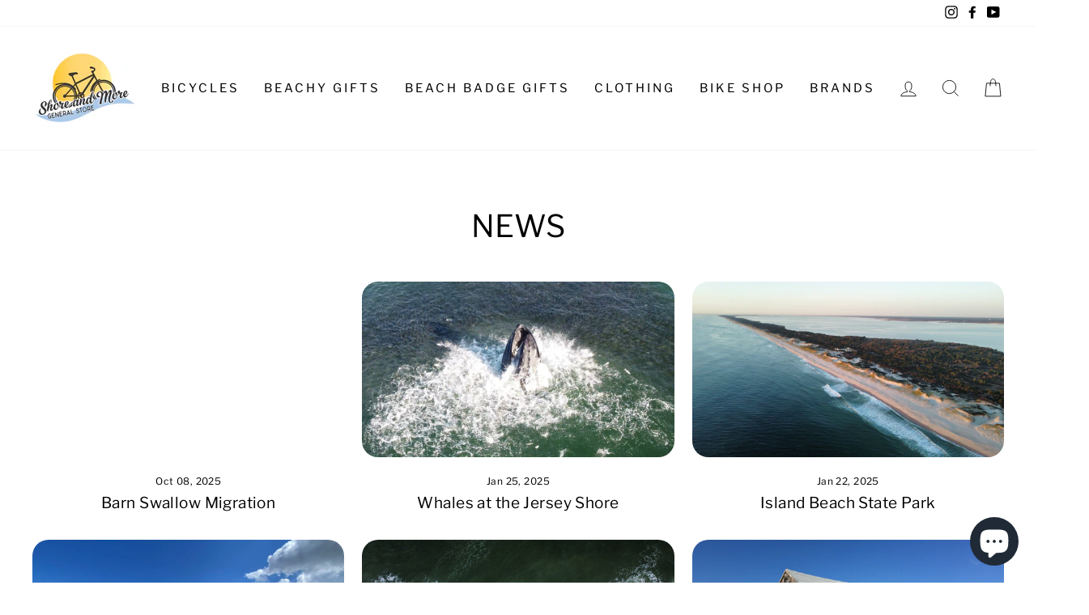

--- FILE ---
content_type: text/html; charset=utf-8
request_url: https://shoreandmore.com/blogs/news
body_size: 22727
content:
<!doctype html>
<html class="no-js" lang="en" dir="ltr">
<head>
  <meta charset="utf-8">
  <meta http-equiv="X-UA-Compatible" content="IE=edge,chrome=1">
  <meta name="viewport" content="width=device-width,initial-scale=1">
  <meta name="theme-color" content="#111111">
  <link rel="canonical" href="https://shoreandmore.com/blogs/news">
  <link rel="canonical" href="https://shoreandmore.com/blogs/news">
  <link rel="preconnect" href="https://cdn.shopify.com">
  <link rel="preconnect" href="https://fonts.shopifycdn.com">
  <link rel="dns-prefetch" href="https://productreviews.shopifycdn.com">
  <link rel="dns-prefetch" href="https://ajax.googleapis.com">
  <link rel="dns-prefetch" href="https://maps.googleapis.com">
  <link rel="dns-prefetch" href="https://maps.gstatic.com"><link rel="shortcut icon" href="//shoreandmore.com/cdn/shop/files/giftcard_32x32.jpg?v=1613599230" type="image/png" /><title>News
&ndash; Shore And More
</title>
<meta property="og:site_name" content="Shore And More">
  <meta property="og:url" content="https://shoreandmore.com/blogs/news">
  <meta property="og:title" content="News">
  <meta property="og:type" content="website">
  <meta property="og:description" content="All your beach needs, gifts and more! Bike Rentals, New and Used Bike Sales and Repairs ">
  
  <meta name="twitter:site" content="@">
  <meta name="twitter:card" content="summary_large_image">
  <meta name="twitter:title" content="News">
  <meta name="twitter:description" content="All your beach needs, gifts and more! Bike Rentals, New and Used Bike Sales and Repairs ">
<style data-shopify>@font-face {
  font-family: "Libre Franklin";
  font-weight: 400;
  font-style: normal;
  font-display: swap;
  src: url("//shoreandmore.com/cdn/fonts/libre_franklin/librefranklin_n4.a9b0508e1ffb743a0fd6d0614768959c54a27d86.woff2") format("woff2"),
       url("//shoreandmore.com/cdn/fonts/libre_franklin/librefranklin_n4.948f6f27caf8552b1a9560176e3f14eeb2c6f202.woff") format("woff");
}

  @font-face {
  font-family: "Libre Franklin";
  font-weight: 400;
  font-style: normal;
  font-display: swap;
  src: url("//shoreandmore.com/cdn/fonts/libre_franklin/librefranklin_n4.a9b0508e1ffb743a0fd6d0614768959c54a27d86.woff2") format("woff2"),
       url("//shoreandmore.com/cdn/fonts/libre_franklin/librefranklin_n4.948f6f27caf8552b1a9560176e3f14eeb2c6f202.woff") format("woff");
}


  @font-face {
  font-family: "Libre Franklin";
  font-weight: 600;
  font-style: normal;
  font-display: swap;
  src: url("//shoreandmore.com/cdn/fonts/libre_franklin/librefranklin_n6.c976b0b721ea92417572301ef17640150832a2b9.woff2") format("woff2"),
       url("//shoreandmore.com/cdn/fonts/libre_franklin/librefranklin_n6.bb41783c980fb0a0dad0f0403cbcc7159efe6030.woff") format("woff");
}

  @font-face {
  font-family: "Libre Franklin";
  font-weight: 400;
  font-style: italic;
  font-display: swap;
  src: url("//shoreandmore.com/cdn/fonts/libre_franklin/librefranklin_i4.5cee60cade760b32c7b489f9d561e97341909d7c.woff2") format("woff2"),
       url("//shoreandmore.com/cdn/fonts/libre_franklin/librefranklin_i4.2f9ee939c2cc82522dfb62e1a084861f9beeb411.woff") format("woff");
}

  @font-face {
  font-family: "Libre Franklin";
  font-weight: 600;
  font-style: italic;
  font-display: swap;
  src: url("//shoreandmore.com/cdn/fonts/libre_franklin/librefranklin_i6.7ae53255ab44c18176e5c1c169a009f635aeb949.woff2") format("woff2"),
       url("//shoreandmore.com/cdn/fonts/libre_franklin/librefranklin_i6.c8eb9c307a8e927dcb30218e64b5b81edbc09ee3.woff") format("woff");
}

</style><link href="//shoreandmore.com/cdn/shop/t/13/assets/theme.css?v=115700990550152326691766370394" rel="stylesheet" type="text/css" media="all" />
  <link href="//shoreandmore.com/cdn/shop/t/13/assets/theme.css.liquid?v=155663270555617713131766370394" rel="stylesheet" type="text/css" media="all" />
<style data-shopify>:root {
    --typeHeaderPrimary: "Libre Franklin";
    --typeHeaderFallback: sans-serif;
    --typeHeaderSize: 38px;
    --typeHeaderWeight: 400;
    --typeHeaderLineHeight: 1;
    --typeHeaderSpacing: 0.0em;

    --typeBasePrimary:"Libre Franklin";
    --typeBaseFallback:sans-serif;
    --typeBaseSize: 17px;
    --typeBaseWeight: 400;
    --typeBaseSpacing: 0.025em;
    --typeBaseLineHeight: 1.6;

    --typeCollectionTitle: 18px;

    --iconWeight: 2px;
    --iconLinecaps: miter;

    
      --buttonRadius: 3px;
    

    --colorGridOverlayOpacity: 0.18;
  }</style><script>
    document.documentElement.className = document.documentElement.className.replace('no-js', 'js');

    window.theme = window.theme || {};
    theme.routes = {
      home: "/",
      cart: "/cart",
      cartAdd: "/cart/add.js",
      cartChange: "/cart/change"
    };
    theme.strings = {
      soldOut: "Sold Out",
      unavailable: "Unavailable",
      stockLabel: "Only [count] items in stock!",
      willNotShipUntil: "Will not ship until [date]",
      willBeInStockAfter: "Will be in stock after [date]",
      waitingForStock: "Inventory on the way",
      savePrice: "Save [saved_amount]",
      cartEmpty: "Your cart is currently empty.",
      cartTermsConfirmation: "You must agree with the terms and conditions of sales to check out"
    };
    theme.settings = {
      dynamicVariantsEnable: true,
      dynamicVariantType: "button",
      cartType: "drawer",
      moneyFormat: "${{amount}}",
      saveType: "dollar",
      recentlyViewedEnabled: false,
      predictiveSearch: true,
      predictiveSearchType: "product,article,page,collection",
      inventoryThreshold: 10,
      quickView: false,
      themeName: 'Impulse',
      themeVersion: "3.6.2"
    };
  </script>

  <script>window.performance && window.performance.mark && window.performance.mark('shopify.content_for_header.start');</script><meta name="facebook-domain-verification" content="51sprvce6pjgnd6kifucs3rz561vcf">
<meta name="facebook-domain-verification" content="aawlsepf36uwuyhyig3gp1t9d5dbql">
<meta id="shopify-digital-wallet" name="shopify-digital-wallet" content="/3530653794/digital_wallets/dialog">
<meta name="shopify-checkout-api-token" content="e25198dc7eddaf0ff12d569d13bcfe67">
<link rel="alternate" type="application/atom+xml" title="Feed" href="/blogs/news.atom" />
<script async="async" src="/checkouts/internal/preloads.js?locale=en-US"></script>
<link rel="preconnect" href="https://shop.app" crossorigin="anonymous">
<script async="async" src="https://shop.app/checkouts/internal/preloads.js?locale=en-US&shop_id=3530653794" crossorigin="anonymous"></script>
<script id="apple-pay-shop-capabilities" type="application/json">{"shopId":3530653794,"countryCode":"US","currencyCode":"USD","merchantCapabilities":["supports3DS"],"merchantId":"gid:\/\/shopify\/Shop\/3530653794","merchantName":"Shore And More","requiredBillingContactFields":["postalAddress","email","phone"],"requiredShippingContactFields":["postalAddress","email","phone"],"shippingType":"shipping","supportedNetworks":["visa","masterCard","amex","discover","elo","jcb"],"total":{"type":"pending","label":"Shore And More","amount":"1.00"},"shopifyPaymentsEnabled":true,"supportsSubscriptions":true}</script>
<script id="shopify-features" type="application/json">{"accessToken":"e25198dc7eddaf0ff12d569d13bcfe67","betas":["rich-media-storefront-analytics"],"domain":"shoreandmore.com","predictiveSearch":true,"shopId":3530653794,"locale":"en"}</script>
<script>var Shopify = Shopify || {};
Shopify.shop = "shore-and-more.myshopify.com";
Shopify.locale = "en";
Shopify.currency = {"active":"USD","rate":"1.0"};
Shopify.country = "US";
Shopify.theme = {"name":"Current Website ","id":129353187541,"schema_name":"Impulse","schema_version":"3.6.2","theme_store_id":857,"role":"main"};
Shopify.theme.handle = "null";
Shopify.theme.style = {"id":null,"handle":null};
Shopify.cdnHost = "shoreandmore.com/cdn";
Shopify.routes = Shopify.routes || {};
Shopify.routes.root = "/";</script>
<script type="module">!function(o){(o.Shopify=o.Shopify||{}).modules=!0}(window);</script>
<script>!function(o){function n(){var o=[];function n(){o.push(Array.prototype.slice.apply(arguments))}return n.q=o,n}var t=o.Shopify=o.Shopify||{};t.loadFeatures=n(),t.autoloadFeatures=n()}(window);</script>
<script>
  window.ShopifyPay = window.ShopifyPay || {};
  window.ShopifyPay.apiHost = "shop.app\/pay";
  window.ShopifyPay.redirectState = null;
</script>
<script id="shop-js-analytics" type="application/json">{"pageType":"blog"}</script>
<script defer="defer" async type="module" src="//shoreandmore.com/cdn/shopifycloud/shop-js/modules/v2/client.init-shop-cart-sync_BN7fPSNr.en.esm.js"></script>
<script defer="defer" async type="module" src="//shoreandmore.com/cdn/shopifycloud/shop-js/modules/v2/chunk.common_Cbph3Kss.esm.js"></script>
<script defer="defer" async type="module" src="//shoreandmore.com/cdn/shopifycloud/shop-js/modules/v2/chunk.modal_DKumMAJ1.esm.js"></script>
<script type="module">
  await import("//shoreandmore.com/cdn/shopifycloud/shop-js/modules/v2/client.init-shop-cart-sync_BN7fPSNr.en.esm.js");
await import("//shoreandmore.com/cdn/shopifycloud/shop-js/modules/v2/chunk.common_Cbph3Kss.esm.js");
await import("//shoreandmore.com/cdn/shopifycloud/shop-js/modules/v2/chunk.modal_DKumMAJ1.esm.js");

  window.Shopify.SignInWithShop?.initShopCartSync?.({"fedCMEnabled":true,"windoidEnabled":true});

</script>
<script>
  window.Shopify = window.Shopify || {};
  if (!window.Shopify.featureAssets) window.Shopify.featureAssets = {};
  window.Shopify.featureAssets['shop-js'] = {"shop-cart-sync":["modules/v2/client.shop-cart-sync_CJVUk8Jm.en.esm.js","modules/v2/chunk.common_Cbph3Kss.esm.js","modules/v2/chunk.modal_DKumMAJ1.esm.js"],"init-fed-cm":["modules/v2/client.init-fed-cm_7Fvt41F4.en.esm.js","modules/v2/chunk.common_Cbph3Kss.esm.js","modules/v2/chunk.modal_DKumMAJ1.esm.js"],"init-shop-email-lookup-coordinator":["modules/v2/client.init-shop-email-lookup-coordinator_Cc088_bR.en.esm.js","modules/v2/chunk.common_Cbph3Kss.esm.js","modules/v2/chunk.modal_DKumMAJ1.esm.js"],"init-windoid":["modules/v2/client.init-windoid_hPopwJRj.en.esm.js","modules/v2/chunk.common_Cbph3Kss.esm.js","modules/v2/chunk.modal_DKumMAJ1.esm.js"],"shop-button":["modules/v2/client.shop-button_B0jaPSNF.en.esm.js","modules/v2/chunk.common_Cbph3Kss.esm.js","modules/v2/chunk.modal_DKumMAJ1.esm.js"],"shop-cash-offers":["modules/v2/client.shop-cash-offers_DPIskqss.en.esm.js","modules/v2/chunk.common_Cbph3Kss.esm.js","modules/v2/chunk.modal_DKumMAJ1.esm.js"],"shop-toast-manager":["modules/v2/client.shop-toast-manager_CK7RT69O.en.esm.js","modules/v2/chunk.common_Cbph3Kss.esm.js","modules/v2/chunk.modal_DKumMAJ1.esm.js"],"init-shop-cart-sync":["modules/v2/client.init-shop-cart-sync_BN7fPSNr.en.esm.js","modules/v2/chunk.common_Cbph3Kss.esm.js","modules/v2/chunk.modal_DKumMAJ1.esm.js"],"init-customer-accounts-sign-up":["modules/v2/client.init-customer-accounts-sign-up_CfPf4CXf.en.esm.js","modules/v2/client.shop-login-button_DeIztwXF.en.esm.js","modules/v2/chunk.common_Cbph3Kss.esm.js","modules/v2/chunk.modal_DKumMAJ1.esm.js"],"pay-button":["modules/v2/client.pay-button_CgIwFSYN.en.esm.js","modules/v2/chunk.common_Cbph3Kss.esm.js","modules/v2/chunk.modal_DKumMAJ1.esm.js"],"init-customer-accounts":["modules/v2/client.init-customer-accounts_DQ3x16JI.en.esm.js","modules/v2/client.shop-login-button_DeIztwXF.en.esm.js","modules/v2/chunk.common_Cbph3Kss.esm.js","modules/v2/chunk.modal_DKumMAJ1.esm.js"],"avatar":["modules/v2/client.avatar_BTnouDA3.en.esm.js"],"init-shop-for-new-customer-accounts":["modules/v2/client.init-shop-for-new-customer-accounts_CsZy_esa.en.esm.js","modules/v2/client.shop-login-button_DeIztwXF.en.esm.js","modules/v2/chunk.common_Cbph3Kss.esm.js","modules/v2/chunk.modal_DKumMAJ1.esm.js"],"shop-follow-button":["modules/v2/client.shop-follow-button_BRMJjgGd.en.esm.js","modules/v2/chunk.common_Cbph3Kss.esm.js","modules/v2/chunk.modal_DKumMAJ1.esm.js"],"checkout-modal":["modules/v2/client.checkout-modal_B9Drz_yf.en.esm.js","modules/v2/chunk.common_Cbph3Kss.esm.js","modules/v2/chunk.modal_DKumMAJ1.esm.js"],"shop-login-button":["modules/v2/client.shop-login-button_DeIztwXF.en.esm.js","modules/v2/chunk.common_Cbph3Kss.esm.js","modules/v2/chunk.modal_DKumMAJ1.esm.js"],"lead-capture":["modules/v2/client.lead-capture_DXYzFM3R.en.esm.js","modules/v2/chunk.common_Cbph3Kss.esm.js","modules/v2/chunk.modal_DKumMAJ1.esm.js"],"shop-login":["modules/v2/client.shop-login_CA5pJqmO.en.esm.js","modules/v2/chunk.common_Cbph3Kss.esm.js","modules/v2/chunk.modal_DKumMAJ1.esm.js"],"payment-terms":["modules/v2/client.payment-terms_BxzfvcZJ.en.esm.js","modules/v2/chunk.common_Cbph3Kss.esm.js","modules/v2/chunk.modal_DKumMAJ1.esm.js"]};
</script>
<script id="__st">var __st={"a":3530653794,"offset":-18000,"reqid":"55075e4a-2f5e-4282-87b3-e44db3bc9dde-1769981183","pageurl":"shoreandmore.com\/blogs\/news","s":"blogs-24263327842","u":"2fef48a85a10","p":"blog","rtyp":"blog","rid":24263327842};</script>
<script>window.ShopifyPaypalV4VisibilityTracking = true;</script>
<script id="captcha-bootstrap">!function(){'use strict';const t='contact',e='account',n='new_comment',o=[[t,t],['blogs',n],['comments',n],[t,'customer']],c=[[e,'customer_login'],[e,'guest_login'],[e,'recover_customer_password'],[e,'create_customer']],r=t=>t.map((([t,e])=>`form[action*='/${t}']:not([data-nocaptcha='true']) input[name='form_type'][value='${e}']`)).join(','),a=t=>()=>t?[...document.querySelectorAll(t)].map((t=>t.form)):[];function s(){const t=[...o],e=r(t);return a(e)}const i='password',u='form_key',d=['recaptcha-v3-token','g-recaptcha-response','h-captcha-response',i],f=()=>{try{return window.sessionStorage}catch{return}},m='__shopify_v',_=t=>t.elements[u];function p(t,e,n=!1){try{const o=window.sessionStorage,c=JSON.parse(o.getItem(e)),{data:r}=function(t){const{data:e,action:n}=t;return t[m]||n?{data:e,action:n}:{data:t,action:n}}(c);for(const[e,n]of Object.entries(r))t.elements[e]&&(t.elements[e].value=n);n&&o.removeItem(e)}catch(o){console.error('form repopulation failed',{error:o})}}const l='form_type',E='cptcha';function T(t){t.dataset[E]=!0}const w=window,h=w.document,L='Shopify',v='ce_forms',y='captcha';let A=!1;((t,e)=>{const n=(g='f06e6c50-85a8-45c8-87d0-21a2b65856fe',I='https://cdn.shopify.com/shopifycloud/storefront-forms-hcaptcha/ce_storefront_forms_captcha_hcaptcha.v1.5.2.iife.js',D={infoText:'Protected by hCaptcha',privacyText:'Privacy',termsText:'Terms'},(t,e,n)=>{const o=w[L][v],c=o.bindForm;if(c)return c(t,g,e,D).then(n);var r;o.q.push([[t,g,e,D],n]),r=I,A||(h.body.append(Object.assign(h.createElement('script'),{id:'captcha-provider',async:!0,src:r})),A=!0)});var g,I,D;w[L]=w[L]||{},w[L][v]=w[L][v]||{},w[L][v].q=[],w[L][y]=w[L][y]||{},w[L][y].protect=function(t,e){n(t,void 0,e),T(t)},Object.freeze(w[L][y]),function(t,e,n,w,h,L){const[v,y,A,g]=function(t,e,n){const i=e?o:[],u=t?c:[],d=[...i,...u],f=r(d),m=r(i),_=r(d.filter((([t,e])=>n.includes(e))));return[a(f),a(m),a(_),s()]}(w,h,L),I=t=>{const e=t.target;return e instanceof HTMLFormElement?e:e&&e.form},D=t=>v().includes(t);t.addEventListener('submit',(t=>{const e=I(t);if(!e)return;const n=D(e)&&!e.dataset.hcaptchaBound&&!e.dataset.recaptchaBound,o=_(e),c=g().includes(e)&&(!o||!o.value);(n||c)&&t.preventDefault(),c&&!n&&(function(t){try{if(!f())return;!function(t){const e=f();if(!e)return;const n=_(t);if(!n)return;const o=n.value;o&&e.removeItem(o)}(t);const e=Array.from(Array(32),(()=>Math.random().toString(36)[2])).join('');!function(t,e){_(t)||t.append(Object.assign(document.createElement('input'),{type:'hidden',name:u})),t.elements[u].value=e}(t,e),function(t,e){const n=f();if(!n)return;const o=[...t.querySelectorAll(`input[type='${i}']`)].map((({name:t})=>t)),c=[...d,...o],r={};for(const[a,s]of new FormData(t).entries())c.includes(a)||(r[a]=s);n.setItem(e,JSON.stringify({[m]:1,action:t.action,data:r}))}(t,e)}catch(e){console.error('failed to persist form',e)}}(e),e.submit())}));const S=(t,e)=>{t&&!t.dataset[E]&&(n(t,e.some((e=>e===t))),T(t))};for(const o of['focusin','change'])t.addEventListener(o,(t=>{const e=I(t);D(e)&&S(e,y())}));const B=e.get('form_key'),M=e.get(l),P=B&&M;t.addEventListener('DOMContentLoaded',(()=>{const t=y();if(P)for(const e of t)e.elements[l].value===M&&p(e,B);[...new Set([...A(),...v().filter((t=>'true'===t.dataset.shopifyCaptcha))])].forEach((e=>S(e,t)))}))}(h,new URLSearchParams(w.location.search),n,t,e,['guest_login'])})(!0,!0)}();</script>
<script integrity="sha256-4kQ18oKyAcykRKYeNunJcIwy7WH5gtpwJnB7kiuLZ1E=" data-source-attribution="shopify.loadfeatures" defer="defer" src="//shoreandmore.com/cdn/shopifycloud/storefront/assets/storefront/load_feature-a0a9edcb.js" crossorigin="anonymous"></script>
<script crossorigin="anonymous" defer="defer" src="//shoreandmore.com/cdn/shopifycloud/storefront/assets/shopify_pay/storefront-65b4c6d7.js?v=20250812"></script>
<script data-source-attribution="shopify.dynamic_checkout.dynamic.init">var Shopify=Shopify||{};Shopify.PaymentButton=Shopify.PaymentButton||{isStorefrontPortableWallets:!0,init:function(){window.Shopify.PaymentButton.init=function(){};var t=document.createElement("script");t.src="https://shoreandmore.com/cdn/shopifycloud/portable-wallets/latest/portable-wallets.en.js",t.type="module",document.head.appendChild(t)}};
</script>
<script data-source-attribution="shopify.dynamic_checkout.buyer_consent">
  function portableWalletsHideBuyerConsent(e){var t=document.getElementById("shopify-buyer-consent"),n=document.getElementById("shopify-subscription-policy-button");t&&n&&(t.classList.add("hidden"),t.setAttribute("aria-hidden","true"),n.removeEventListener("click",e))}function portableWalletsShowBuyerConsent(e){var t=document.getElementById("shopify-buyer-consent"),n=document.getElementById("shopify-subscription-policy-button");t&&n&&(t.classList.remove("hidden"),t.removeAttribute("aria-hidden"),n.addEventListener("click",e))}window.Shopify?.PaymentButton&&(window.Shopify.PaymentButton.hideBuyerConsent=portableWalletsHideBuyerConsent,window.Shopify.PaymentButton.showBuyerConsent=portableWalletsShowBuyerConsent);
</script>
<script data-source-attribution="shopify.dynamic_checkout.cart.bootstrap">document.addEventListener("DOMContentLoaded",(function(){function t(){return document.querySelector("shopify-accelerated-checkout-cart, shopify-accelerated-checkout")}if(t())Shopify.PaymentButton.init();else{new MutationObserver((function(e,n){t()&&(Shopify.PaymentButton.init(),n.disconnect())})).observe(document.body,{childList:!0,subtree:!0})}}));
</script>
<link id="shopify-accelerated-checkout-styles" rel="stylesheet" media="screen" href="https://shoreandmore.com/cdn/shopifycloud/portable-wallets/latest/accelerated-checkout-backwards-compat.css" crossorigin="anonymous">
<style id="shopify-accelerated-checkout-cart">
        #shopify-buyer-consent {
  margin-top: 1em;
  display: inline-block;
  width: 100%;
}

#shopify-buyer-consent.hidden {
  display: none;
}

#shopify-subscription-policy-button {
  background: none;
  border: none;
  padding: 0;
  text-decoration: underline;
  font-size: inherit;
  cursor: pointer;
}

#shopify-subscription-policy-button::before {
  box-shadow: none;
}

      </style>

<script>window.performance && window.performance.mark && window.performance.mark('shopify.content_for_header.end');</script>

  <script src="//shoreandmore.com/cdn/shop/t/13/assets/vendor-scripts-v7.js" defer="defer"></script><script src="//shoreandmore.com/cdn/shop/t/13/assets/theme.js?v=9435249751767744711638931959" defer="defer"></script>
  <script src="//cdn.codeblackbelt.com/js/modules/frequently-bought-together/main.min.js?shop=shore-and-more.myshopify.com" defer></script><script>var loox_global_hash = '1682694492339';</script><script>var visitor_level_referral = {"active":true,"rtl":false,"position":"right","button_text":"Give your friends a gift!","button_bg_color":"333333","button_text_color":"FFFFFF","display_on_home_page":true,"display_on_product_page":true,"display_on_cart_page":true,"display_on_other_pages":true,"hide_on_mobile":false,"sidebar_visible":true};
</script><style>.loox-reviews-default { max-width: 1200px; margin: 0 auto; }</style><script>var loox_rating_icons_enabled = true;</script>
  <!-- "snippets/judgeme_core.liquid" was not rendered, the associated app was uninstalled -->
<!-- BEGIN app block: shopify://apps/izyrent/blocks/izyrent/cda4a37a-6d4d-4f3d-b8e5-c19d5c367c6a --><script></script>
<script>
var izyrent_shopify_js = `//shoreandmore.com/cdn/shopifycloud/storefront/assets/themes_support/api.jquery-7ab1a3a4.js`;
var izyrent_current_page = `blog`;

var izyrent_currency_format = "${{amount}}";

var izyrent_money_format = `$1,000.00`;
</script>


<script>
var izyrentSettings = `{"timezone":{"ianaTimezone":"America/New_York","timezoneOffset":"-0500","currencyCode":"USD"},"storefront":"13414054ffc8128e2efabf2da8f7538e","timeFormat":"12","translate":"default","redirectCheckout":"default","disabledDatesGlobal":"","couponPrefix":"IZYRENT_","theme":{},"translations":{},"showMonths":{"md":"1","lg":"1"},"quantityPosition":"default","startCal":"default","displayCal":"default","displayPrice":"default","deposit":{"id":"50967653384405","label":"Deposit","amount":"0","percent":0},"checkoutMode":"default","showFinalPriceOnly":"disabled","sections":[{"label":"Calendar","value":"calendar"},{"label":"Resume","value":"resume"},{"label":"Add-ons","value":"addons"},{"label":"Requests","value":"requests"}],"syncDates":"disabled","countdown":"disabled","expiration":"15"}`;
if(typeof izyrentSettings === "string"){
  izyrentSettings = izyrentSettings.replace(/=>/g, ":");
  izyrentSettings = JSON.parse(izyrentSettings);
}


 
</script>


 <style>
quick-add-modal .shopify-payment-button{display: none !important;};
</style>

<style>
.cart-count-bubble,.cart-item .quantity{ display:none;}
.mw-apo-configure-link{ display:none !important;}
.izyloader {
    padding: 10px;
    max-width: 44rem;
    width: 100%;
}
.izyloader > span {
  width: 48px;
  height: 48px;
  border-radius: 50%;
  display: inline-block;
  position: relative;
  border: 10px solid;
  border-color: rgb(0 0 0 / 7%) rgb(0 0 0 / 14%) rgb(0 0 0 / 21%) rgb(0 0 0 / 28%);
  box-sizing: border-box;
  animation: rotation 0.8s linear infinite;
  display: flex;
  margin: auto;
  padding-top: 10px;
}
body.izyloaderhide .izyloader,.cart-item__details .cart-item__discounted-prices{display:none !important;}
@keyframes rotation {
  0% {
    transform: rotate(0deg);
  }
  100% {
    transform: rotate(360deg);
  }
} 
</style>
<script>

 if(izyrentSettings?.theme?.text?.resume) {
     const color = izyrentSettings.theme.text.resume;
 
    const updateOpacity = (rgba, newOpacity) =>
                rgba.replace(
                  /rgba\((\d+),\s*(\d+),\s*(\d+),\s*[\d.]+\)/,
                  `rgba($1, $2, $3, ${newOpacity})`
                );

            
              let css = `.izyloader > span {border-color: ${updateOpacity(
               color,
                0.07
              )} ${updateOpacity(color, 0.14)} ${updateOpacity(
                color,
                0.21
              )} ${updateOpacity(color, 0.28)} !important;}`;

      document.head.insertAdjacentHTML('beforeend', `<style>${css}</style>`);
      
  }

</script>


<script src="https://izyrent.speaz.com/izyrent.js?shop=shore-and-more.myshopify.com&v=1769961171161" async></script>

<!-- END app block --><script src="https://cdn.shopify.com/extensions/e8878072-2f6b-4e89-8082-94b04320908d/inbox-1254/assets/inbox-chat-loader.js" type="text/javascript" defer="defer"></script>
<meta property="og:image" content="https://cdn.shopify.com/s/files/1/0035/3065/3794/files/giftcard.jpg?height=628&pad_color=ffffff&v=1613599230&width=1200" />
<meta property="og:image:secure_url" content="https://cdn.shopify.com/s/files/1/0035/3065/3794/files/giftcard.jpg?height=628&pad_color=ffffff&v=1613599230&width=1200" />
<meta property="og:image:width" content="1200" />
<meta property="og:image:height" content="628" />
<link href="https://monorail-edge.shopifysvc.com" rel="dns-prefetch">
<script>(function(){if ("sendBeacon" in navigator && "performance" in window) {try {var session_token_from_headers = performance.getEntriesByType('navigation')[0].serverTiming.find(x => x.name == '_s').description;} catch {var session_token_from_headers = undefined;}var session_cookie_matches = document.cookie.match(/_shopify_s=([^;]*)/);var session_token_from_cookie = session_cookie_matches && session_cookie_matches.length === 2 ? session_cookie_matches[1] : "";var session_token = session_token_from_headers || session_token_from_cookie || "";function handle_abandonment_event(e) {var entries = performance.getEntries().filter(function(entry) {return /monorail-edge.shopifysvc.com/.test(entry.name);});if (!window.abandonment_tracked && entries.length === 0) {window.abandonment_tracked = true;var currentMs = Date.now();var navigation_start = performance.timing.navigationStart;var payload = {shop_id: 3530653794,url: window.location.href,navigation_start,duration: currentMs - navigation_start,session_token,page_type: "blog"};window.navigator.sendBeacon("https://monorail-edge.shopifysvc.com/v1/produce", JSON.stringify({schema_id: "online_store_buyer_site_abandonment/1.1",payload: payload,metadata: {event_created_at_ms: currentMs,event_sent_at_ms: currentMs}}));}}window.addEventListener('pagehide', handle_abandonment_event);}}());</script>
<script id="web-pixels-manager-setup">(function e(e,d,r,n,o){if(void 0===o&&(o={}),!Boolean(null===(a=null===(i=window.Shopify)||void 0===i?void 0:i.analytics)||void 0===a?void 0:a.replayQueue)){var i,a;window.Shopify=window.Shopify||{};var t=window.Shopify;t.analytics=t.analytics||{};var s=t.analytics;s.replayQueue=[],s.publish=function(e,d,r){return s.replayQueue.push([e,d,r]),!0};try{self.performance.mark("wpm:start")}catch(e){}var l=function(){var e={modern:/Edge?\/(1{2}[4-9]|1[2-9]\d|[2-9]\d{2}|\d{4,})\.\d+(\.\d+|)|Firefox\/(1{2}[4-9]|1[2-9]\d|[2-9]\d{2}|\d{4,})\.\d+(\.\d+|)|Chrom(ium|e)\/(9{2}|\d{3,})\.\d+(\.\d+|)|(Maci|X1{2}).+ Version\/(15\.\d+|(1[6-9]|[2-9]\d|\d{3,})\.\d+)([,.]\d+|)( \(\w+\)|)( Mobile\/\w+|) Safari\/|Chrome.+OPR\/(9{2}|\d{3,})\.\d+\.\d+|(CPU[ +]OS|iPhone[ +]OS|CPU[ +]iPhone|CPU IPhone OS|CPU iPad OS)[ +]+(15[._]\d+|(1[6-9]|[2-9]\d|\d{3,})[._]\d+)([._]\d+|)|Android:?[ /-](13[3-9]|1[4-9]\d|[2-9]\d{2}|\d{4,})(\.\d+|)(\.\d+|)|Android.+Firefox\/(13[5-9]|1[4-9]\d|[2-9]\d{2}|\d{4,})\.\d+(\.\d+|)|Android.+Chrom(ium|e)\/(13[3-9]|1[4-9]\d|[2-9]\d{2}|\d{4,})\.\d+(\.\d+|)|SamsungBrowser\/([2-9]\d|\d{3,})\.\d+/,legacy:/Edge?\/(1[6-9]|[2-9]\d|\d{3,})\.\d+(\.\d+|)|Firefox\/(5[4-9]|[6-9]\d|\d{3,})\.\d+(\.\d+|)|Chrom(ium|e)\/(5[1-9]|[6-9]\d|\d{3,})\.\d+(\.\d+|)([\d.]+$|.*Safari\/(?![\d.]+ Edge\/[\d.]+$))|(Maci|X1{2}).+ Version\/(10\.\d+|(1[1-9]|[2-9]\d|\d{3,})\.\d+)([,.]\d+|)( \(\w+\)|)( Mobile\/\w+|) Safari\/|Chrome.+OPR\/(3[89]|[4-9]\d|\d{3,})\.\d+\.\d+|(CPU[ +]OS|iPhone[ +]OS|CPU[ +]iPhone|CPU IPhone OS|CPU iPad OS)[ +]+(10[._]\d+|(1[1-9]|[2-9]\d|\d{3,})[._]\d+)([._]\d+|)|Android:?[ /-](13[3-9]|1[4-9]\d|[2-9]\d{2}|\d{4,})(\.\d+|)(\.\d+|)|Mobile Safari.+OPR\/([89]\d|\d{3,})\.\d+\.\d+|Android.+Firefox\/(13[5-9]|1[4-9]\d|[2-9]\d{2}|\d{4,})\.\d+(\.\d+|)|Android.+Chrom(ium|e)\/(13[3-9]|1[4-9]\d|[2-9]\d{2}|\d{4,})\.\d+(\.\d+|)|Android.+(UC? ?Browser|UCWEB|U3)[ /]?(15\.([5-9]|\d{2,})|(1[6-9]|[2-9]\d|\d{3,})\.\d+)\.\d+|SamsungBrowser\/(5\.\d+|([6-9]|\d{2,})\.\d+)|Android.+MQ{2}Browser\/(14(\.(9|\d{2,})|)|(1[5-9]|[2-9]\d|\d{3,})(\.\d+|))(\.\d+|)|K[Aa][Ii]OS\/(3\.\d+|([4-9]|\d{2,})\.\d+)(\.\d+|)/},d=e.modern,r=e.legacy,n=navigator.userAgent;return n.match(d)?"modern":n.match(r)?"legacy":"unknown"}(),u="modern"===l?"modern":"legacy",c=(null!=n?n:{modern:"",legacy:""})[u],f=function(e){return[e.baseUrl,"/wpm","/b",e.hashVersion,"modern"===e.buildTarget?"m":"l",".js"].join("")}({baseUrl:d,hashVersion:r,buildTarget:u}),m=function(e){var d=e.version,r=e.bundleTarget,n=e.surface,o=e.pageUrl,i=e.monorailEndpoint;return{emit:function(e){var a=e.status,t=e.errorMsg,s=(new Date).getTime(),l=JSON.stringify({metadata:{event_sent_at_ms:s},events:[{schema_id:"web_pixels_manager_load/3.1",payload:{version:d,bundle_target:r,page_url:o,status:a,surface:n,error_msg:t},metadata:{event_created_at_ms:s}}]});if(!i)return console&&console.warn&&console.warn("[Web Pixels Manager] No Monorail endpoint provided, skipping logging."),!1;try{return self.navigator.sendBeacon.bind(self.navigator)(i,l)}catch(e){}var u=new XMLHttpRequest;try{return u.open("POST",i,!0),u.setRequestHeader("Content-Type","text/plain"),u.send(l),!0}catch(e){return console&&console.warn&&console.warn("[Web Pixels Manager] Got an unhandled error while logging to Monorail."),!1}}}}({version:r,bundleTarget:l,surface:e.surface,pageUrl:self.location.href,monorailEndpoint:e.monorailEndpoint});try{o.browserTarget=l,function(e){var d=e.src,r=e.async,n=void 0===r||r,o=e.onload,i=e.onerror,a=e.sri,t=e.scriptDataAttributes,s=void 0===t?{}:t,l=document.createElement("script"),u=document.querySelector("head"),c=document.querySelector("body");if(l.async=n,l.src=d,a&&(l.integrity=a,l.crossOrigin="anonymous"),s)for(var f in s)if(Object.prototype.hasOwnProperty.call(s,f))try{l.dataset[f]=s[f]}catch(e){}if(o&&l.addEventListener("load",o),i&&l.addEventListener("error",i),u)u.appendChild(l);else{if(!c)throw new Error("Did not find a head or body element to append the script");c.appendChild(l)}}({src:f,async:!0,onload:function(){if(!function(){var e,d;return Boolean(null===(d=null===(e=window.Shopify)||void 0===e?void 0:e.analytics)||void 0===d?void 0:d.initialized)}()){var d=window.webPixelsManager.init(e)||void 0;if(d){var r=window.Shopify.analytics;r.replayQueue.forEach((function(e){var r=e[0],n=e[1],o=e[2];d.publishCustomEvent(r,n,o)})),r.replayQueue=[],r.publish=d.publishCustomEvent,r.visitor=d.visitor,r.initialized=!0}}},onerror:function(){return m.emit({status:"failed",errorMsg:"".concat(f," has failed to load")})},sri:function(e){var d=/^sha384-[A-Za-z0-9+/=]+$/;return"string"==typeof e&&d.test(e)}(c)?c:"",scriptDataAttributes:o}),m.emit({status:"loading"})}catch(e){m.emit({status:"failed",errorMsg:(null==e?void 0:e.message)||"Unknown error"})}}})({shopId: 3530653794,storefrontBaseUrl: "https://shoreandmore.com",extensionsBaseUrl: "https://extensions.shopifycdn.com/cdn/shopifycloud/web-pixels-manager",monorailEndpoint: "https://monorail-edge.shopifysvc.com/unstable/produce_batch",surface: "storefront-renderer",enabledBetaFlags: ["2dca8a86"],webPixelsConfigList: [{"id":"74875093","eventPayloadVersion":"v1","runtimeContext":"LAX","scriptVersion":"1","type":"CUSTOM","privacyPurposes":["ANALYTICS"],"name":"Google Analytics tag (migrated)"},{"id":"shopify-app-pixel","configuration":"{}","eventPayloadVersion":"v1","runtimeContext":"STRICT","scriptVersion":"0450","apiClientId":"shopify-pixel","type":"APP","privacyPurposes":["ANALYTICS","MARKETING"]},{"id":"shopify-custom-pixel","eventPayloadVersion":"v1","runtimeContext":"LAX","scriptVersion":"0450","apiClientId":"shopify-pixel","type":"CUSTOM","privacyPurposes":["ANALYTICS","MARKETING"]}],isMerchantRequest: false,initData: {"shop":{"name":"Shore And More","paymentSettings":{"currencyCode":"USD"},"myshopifyDomain":"shore-and-more.myshopify.com","countryCode":"US","storefrontUrl":"https:\/\/shoreandmore.com"},"customer":null,"cart":null,"checkout":null,"productVariants":[],"purchasingCompany":null},},"https://shoreandmore.com/cdn","1d2a099fw23dfb22ep557258f5m7a2edbae",{"modern":"","legacy":""},{"shopId":"3530653794","storefrontBaseUrl":"https:\/\/shoreandmore.com","extensionBaseUrl":"https:\/\/extensions.shopifycdn.com\/cdn\/shopifycloud\/web-pixels-manager","surface":"storefront-renderer","enabledBetaFlags":"[\"2dca8a86\"]","isMerchantRequest":"false","hashVersion":"1d2a099fw23dfb22ep557258f5m7a2edbae","publish":"custom","events":"[[\"page_viewed\",{}]]"});</script><script>
  window.ShopifyAnalytics = window.ShopifyAnalytics || {};
  window.ShopifyAnalytics.meta = window.ShopifyAnalytics.meta || {};
  window.ShopifyAnalytics.meta.currency = 'USD';
  var meta = {"page":{"pageType":"blog","resourceType":"blog","resourceId":24263327842,"requestId":"55075e4a-2f5e-4282-87b3-e44db3bc9dde-1769981183"}};
  for (var attr in meta) {
    window.ShopifyAnalytics.meta[attr] = meta[attr];
  }
</script>
<script class="analytics">
  (function () {
    var customDocumentWrite = function(content) {
      var jquery = null;

      if (window.jQuery) {
        jquery = window.jQuery;
      } else if (window.Checkout && window.Checkout.$) {
        jquery = window.Checkout.$;
      }

      if (jquery) {
        jquery('body').append(content);
      }
    };

    var hasLoggedConversion = function(token) {
      if (token) {
        return document.cookie.indexOf('loggedConversion=' + token) !== -1;
      }
      return false;
    }

    var setCookieIfConversion = function(token) {
      if (token) {
        var twoMonthsFromNow = new Date(Date.now());
        twoMonthsFromNow.setMonth(twoMonthsFromNow.getMonth() + 2);

        document.cookie = 'loggedConversion=' + token + '; expires=' + twoMonthsFromNow;
      }
    }

    var trekkie = window.ShopifyAnalytics.lib = window.trekkie = window.trekkie || [];
    if (trekkie.integrations) {
      return;
    }
    trekkie.methods = [
      'identify',
      'page',
      'ready',
      'track',
      'trackForm',
      'trackLink'
    ];
    trekkie.factory = function(method) {
      return function() {
        var args = Array.prototype.slice.call(arguments);
        args.unshift(method);
        trekkie.push(args);
        return trekkie;
      };
    };
    for (var i = 0; i < trekkie.methods.length; i++) {
      var key = trekkie.methods[i];
      trekkie[key] = trekkie.factory(key);
    }
    trekkie.load = function(config) {
      trekkie.config = config || {};
      trekkie.config.initialDocumentCookie = document.cookie;
      var first = document.getElementsByTagName('script')[0];
      var script = document.createElement('script');
      script.type = 'text/javascript';
      script.onerror = function(e) {
        var scriptFallback = document.createElement('script');
        scriptFallback.type = 'text/javascript';
        scriptFallback.onerror = function(error) {
                var Monorail = {
      produce: function produce(monorailDomain, schemaId, payload) {
        var currentMs = new Date().getTime();
        var event = {
          schema_id: schemaId,
          payload: payload,
          metadata: {
            event_created_at_ms: currentMs,
            event_sent_at_ms: currentMs
          }
        };
        return Monorail.sendRequest("https://" + monorailDomain + "/v1/produce", JSON.stringify(event));
      },
      sendRequest: function sendRequest(endpointUrl, payload) {
        // Try the sendBeacon API
        if (window && window.navigator && typeof window.navigator.sendBeacon === 'function' && typeof window.Blob === 'function' && !Monorail.isIos12()) {
          var blobData = new window.Blob([payload], {
            type: 'text/plain'
          });

          if (window.navigator.sendBeacon(endpointUrl, blobData)) {
            return true;
          } // sendBeacon was not successful

        } // XHR beacon

        var xhr = new XMLHttpRequest();

        try {
          xhr.open('POST', endpointUrl);
          xhr.setRequestHeader('Content-Type', 'text/plain');
          xhr.send(payload);
        } catch (e) {
          console.log(e);
        }

        return false;
      },
      isIos12: function isIos12() {
        return window.navigator.userAgent.lastIndexOf('iPhone; CPU iPhone OS 12_') !== -1 || window.navigator.userAgent.lastIndexOf('iPad; CPU OS 12_') !== -1;
      }
    };
    Monorail.produce('monorail-edge.shopifysvc.com',
      'trekkie_storefront_load_errors/1.1',
      {shop_id: 3530653794,
      theme_id: 129353187541,
      app_name: "storefront",
      context_url: window.location.href,
      source_url: "//shoreandmore.com/cdn/s/trekkie.storefront.c59ea00e0474b293ae6629561379568a2d7c4bba.min.js"});

        };
        scriptFallback.async = true;
        scriptFallback.src = '//shoreandmore.com/cdn/s/trekkie.storefront.c59ea00e0474b293ae6629561379568a2d7c4bba.min.js';
        first.parentNode.insertBefore(scriptFallback, first);
      };
      script.async = true;
      script.src = '//shoreandmore.com/cdn/s/trekkie.storefront.c59ea00e0474b293ae6629561379568a2d7c4bba.min.js';
      first.parentNode.insertBefore(script, first);
    };
    trekkie.load(
      {"Trekkie":{"appName":"storefront","development":false,"defaultAttributes":{"shopId":3530653794,"isMerchantRequest":null,"themeId":129353187541,"themeCityHash":"1415523712470417455","contentLanguage":"en","currency":"USD","eventMetadataId":"ad28b6db-65f7-4a65-b2c6-796ee0a8f181"},"isServerSideCookieWritingEnabled":true,"monorailRegion":"shop_domain","enabledBetaFlags":["65f19447","bdb960ec","b5387b81"]},"Session Attribution":{},"S2S":{"facebookCapiEnabled":true,"source":"trekkie-storefront-renderer","apiClientId":580111}}
    );

    var loaded = false;
    trekkie.ready(function() {
      if (loaded) return;
      loaded = true;

      window.ShopifyAnalytics.lib = window.trekkie;

      var originalDocumentWrite = document.write;
      document.write = customDocumentWrite;
      try { window.ShopifyAnalytics.merchantGoogleAnalytics.call(this); } catch(error) {};
      document.write = originalDocumentWrite;

      window.ShopifyAnalytics.lib.page(null,{"pageType":"blog","resourceType":"blog","resourceId":24263327842,"requestId":"55075e4a-2f5e-4282-87b3-e44db3bc9dde-1769981183","shopifyEmitted":true});

      var match = window.location.pathname.match(/checkouts\/(.+)\/(thank_you|post_purchase)/)
      var token = match? match[1]: undefined;
      if (!hasLoggedConversion(token)) {
        setCookieIfConversion(token);
        
      }
    });


        var eventsListenerScript = document.createElement('script');
        eventsListenerScript.async = true;
        eventsListenerScript.src = "//shoreandmore.com/cdn/shopifycloud/storefront/assets/shop_events_listener-3da45d37.js";
        document.getElementsByTagName('head')[0].appendChild(eventsListenerScript);

})();</script>
  <script>
  if (!window.ga || (window.ga && typeof window.ga !== 'function')) {
    window.ga = function ga() {
      (window.ga.q = window.ga.q || []).push(arguments);
      if (window.Shopify && window.Shopify.analytics && typeof window.Shopify.analytics.publish === 'function') {
        window.Shopify.analytics.publish("ga_stub_called", {}, {sendTo: "google_osp_migration"});
      }
      console.error("Shopify's Google Analytics stub called with:", Array.from(arguments), "\nSee https://help.shopify.com/manual/promoting-marketing/pixels/pixel-migration#google for more information.");
    };
    if (window.Shopify && window.Shopify.analytics && typeof window.Shopify.analytics.publish === 'function') {
      window.Shopify.analytics.publish("ga_stub_initialized", {}, {sendTo: "google_osp_migration"});
    }
  }
</script>
<script
  defer
  src="https://shoreandmore.com/cdn/shopifycloud/perf-kit/shopify-perf-kit-3.1.0.min.js"
  data-application="storefront-renderer"
  data-shop-id="3530653794"
  data-render-region="gcp-us-central1"
  data-page-type="blog"
  data-theme-instance-id="129353187541"
  data-theme-name="Impulse"
  data-theme-version="3.6.2"
  data-monorail-region="shop_domain"
  data-resource-timing-sampling-rate="10"
  data-shs="true"
  data-shs-beacon="true"
  data-shs-export-with-fetch="true"
  data-shs-logs-sample-rate="1"
  data-shs-beacon-endpoint="https://shoreandmore.com/api/collect"
></script>
</head>

<body class="template-blog" data-center-text="true" data-button_style="round-slight" data-type_header_capitalize="true" data-type_headers_align_text="true" data-type_product_capitalize="true" data-swatch_style="round" >

  <a class="in-page-link visually-hidden skip-link" href="#MainContent">Skip to content</a>

  <div id="PageContainer" class="page-container">
    <div class="transition-body"><div id="shopify-section-header" class="shopify-section">

<div id="NavDrawer" class="drawer drawer--right">
  <div class="drawer__contents">
    <div class="drawer__fixed-header drawer__fixed-header--full">
      <div class="drawer__header drawer__header--full appear-animation appear-delay-1">
        <div class="h2 drawer__title">
        </div>
        <div class="drawer__close">
          <button type="button" class="drawer__close-button js-drawer-close">
            <svg aria-hidden="true" focusable="false" role="presentation" class="icon icon-close" viewBox="0 0 64 64"><path d="M19 17.61l27.12 27.13m0-27.12L19 44.74"/></svg>
            <span class="icon__fallback-text">Close menu</span>
          </button>
        </div>
      </div>
    </div>
    <div class="drawer__scrollable">
      <ul class="mobile-nav" role="navigation" aria-label="Primary"><li class="mobile-nav__item appear-animation appear-delay-2"><div class="mobile-nav__has-sublist"><a href="/collections/bicycles-1/SE-Bikes+Tuesday-Cycles+Sun-Bicycles"
                    class="mobile-nav__link mobile-nav__link--top-level"
                    id="Label-collections-bicycles-1-se-bikes-tuesday-cycles-sun-bicycles1"
                    >
                    Bicycles
                  </a>
                  <div class="mobile-nav__toggle">
                    <button type="button"
                      aria-controls="Linklist-collections-bicycles-1-se-bikes-tuesday-cycles-sun-bicycles1"
                      aria-labelledby="Label-collections-bicycles-1-se-bikes-tuesday-cycles-sun-bicycles1"
                      class="collapsible-trigger collapsible--auto-height"><span class="collapsible-trigger__icon collapsible-trigger__icon--open" role="presentation">
  <svg aria-hidden="true" focusable="false" role="presentation" class="icon icon--wide icon-chevron-down" viewBox="0 0 28 16"><path d="M1.57 1.59l12.76 12.77L27.1 1.59" stroke-width="2" stroke="#000" fill="none" fill-rule="evenodd"/></svg>
</span>
</button>
                  </div></div><div id="Linklist-collections-bicycles-1-se-bikes-tuesday-cycles-sun-bicycles1"
                class="mobile-nav__sublist collapsible-content collapsible-content--all"
                >
                <div class="collapsible-content__inner">
                  <ul class="mobile-nav__sublist"><li class="mobile-nav__item">
                        <div class="mobile-nav__child-item"><a href="/collections/se-bikes"
                              class="mobile-nav__link"
                              id="Sublabel-collections-se-bikes1"
                              >
                              SE Bikes
                            </a><button type="button"
                              aria-controls="Sublinklist-collections-bicycles-1-se-bikes-tuesday-cycles-sun-bicycles1-collections-se-bikes1"
                              aria-labelledby="Sublabel-collections-se-bikes1"
                              class="collapsible-trigger"><span class="collapsible-trigger__icon collapsible-trigger__icon--circle collapsible-trigger__icon--open" role="presentation">
  <svg aria-hidden="true" focusable="false" role="presentation" class="icon icon--wide icon-chevron-down" viewBox="0 0 28 16"><path d="M1.57 1.59l12.76 12.77L27.1 1.59" stroke-width="2" stroke="#000" fill="none" fill-rule="evenodd"/></svg>
</span>
</button></div><div
                            id="Sublinklist-collections-bicycles-1-se-bikes-tuesday-cycles-sun-bicycles1-collections-se-bikes1"
                            aria-labelledby="Sublabel-collections-se-bikes1"
                            class="mobile-nav__sublist collapsible-content collapsible-content--all"
                            >
                            <div class="collapsible-content__inner">
                              <ul class="mobile-nav__grandchildlist"><li class="mobile-nav__item">
                                    <a href="/products/se-bikes-basher-16" class="mobile-nav__link">
                                      Basher 16"
                                    </a>
                                  </li><li class="mobile-nav__item">
                                    <a href="/products/se-bikes-basher-20" class="mobile-nav__link">
                                      Basher 20"
                                    </a>
                                  </li><li class="mobile-nav__item">
                                    <a href="/products/se-bikes-basher-24" class="mobile-nav__link">
                                      Basher 24"
                                    </a>
                                  </li><li class="mobile-nav__item">
                                    <a href="/products/se-bikes-micro-ripper-12" class="mobile-nav__link">
                                      Micro Ripper
                                    </a>
                                  </li></ul>
                            </div>
                          </div></li><li class="mobile-nav__item">
                        <div class="mobile-nav__child-item"><a href="/collections/trikes-and-other-bikes"
                              class="mobile-nav__link"
                              id="Sublabel-collections-trikes-and-other-bikes2"
                              >
                              Tuesday Cycles
                            </a><button type="button"
                              aria-controls="Sublinklist-collections-bicycles-1-se-bikes-tuesday-cycles-sun-bicycles1-collections-trikes-and-other-bikes2"
                              aria-labelledby="Sublabel-collections-trikes-and-other-bikes2"
                              class="collapsible-trigger"><span class="collapsible-trigger__icon collapsible-trigger__icon--circle collapsible-trigger__icon--open" role="presentation">
  <svg aria-hidden="true" focusable="false" role="presentation" class="icon icon--wide icon-chevron-down" viewBox="0 0 28 16"><path d="M1.57 1.59l12.76 12.77L27.1 1.59" stroke-width="2" stroke="#000" fill="none" fill-rule="evenodd"/></svg>
</span>
</button></div><div
                            id="Sublinklist-collections-bicycles-1-se-bikes-tuesday-cycles-sun-bicycles1-collections-trikes-and-other-bikes2"
                            aria-labelledby="Sublabel-collections-trikes-and-other-bikes2"
                            class="mobile-nav__sublist collapsible-content collapsible-content--all"
                            >
                            <div class="collapsible-content__inner">
                              <ul class="mobile-nav__grandchildlist"><li class="mobile-nav__item">
                                    <a href="/products/beach-cruiser-tuesday-cycles-june-1-ls" class="mobile-nav__link">
                                      June 1 Low Step
                                    </a>
                                  </li><li class="mobile-nav__item">
                                    <a href="/products/beach-cruiser-tuesday-cycles-june-1-step-over" class="mobile-nav__link">
                                      June 1 Step Over
                                    </a>
                                  </li><li class="mobile-nav__item">
                                    <a href="/products/beach-cruiser-tuesday-cycles-march-7-low-step" class="mobile-nav__link">
                                      March 7 Low Step 
                                    </a>
                                  </li><li class="mobile-nav__item">
                                    <a href="/products/beach-cruiser-tuesday-cycles-march-7-low-step" class="mobile-nav__link">
                                      March 7 Step Over 
                                    </a>
                                  </li></ul>
                            </div>
                          </div></li><li class="mobile-nav__item">
                        <div class="mobile-nav__child-item"><a href="/collections/sun-bicycles"
                              class="mobile-nav__link"
                              id="Sublabel-collections-sun-bicycles3"
                              >
                              Sun Bicycles
                            </a><button type="button"
                              aria-controls="Sublinklist-collections-bicycles-1-se-bikes-tuesday-cycles-sun-bicycles1-collections-sun-bicycles3"
                              aria-labelledby="Sublabel-collections-sun-bicycles3"
                              class="collapsible-trigger"><span class="collapsible-trigger__icon collapsible-trigger__icon--circle collapsible-trigger__icon--open" role="presentation">
  <svg aria-hidden="true" focusable="false" role="presentation" class="icon icon--wide icon-chevron-down" viewBox="0 0 28 16"><path d="M1.57 1.59l12.76 12.77L27.1 1.59" stroke-width="2" stroke="#000" fill="none" fill-rule="evenodd"/></svg>
</span>
</button></div><div
                            id="Sublinklist-collections-bicycles-1-se-bikes-tuesday-cycles-sun-bicycles1-collections-sun-bicycles3"
                            aria-labelledby="Sublabel-collections-sun-bicycles3"
                            class="mobile-nav__sublist collapsible-content collapsible-content--all"
                            >
                            <div class="collapsible-content__inner">
                              <ul class="mobile-nav__grandchildlist"><li class="mobile-nav__item">
                                    <a href="/products/sun-streamway-cruiser" class="mobile-nav__link">
                                      Streamway
                                    </a>
                                  </li><li class="mobile-nav__item">
                                    <a href="/products/beach-cruiser-sun-revolutions-24-coral" class="mobile-nav__link">
                                      Revolutions
                                    </a>
                                  </li><li class="mobile-nav__item">
                                    <a href="/products/sun-drifter-3-speed" class="mobile-nav__link">
                                      Drifter
                                    </a>
                                  </li></ul>
                            </div>
                          </div></li><li class="mobile-nav__item">
                        <div class="mobile-nav__child-item"><a href="/collections/haven-bicycles"
                              class="mobile-nav__link"
                              id="Sublabel-collections-haven-bicycles4"
                              >
                              Haven Bicycles
                            </a><button type="button"
                              aria-controls="Sublinklist-collections-bicycles-1-se-bikes-tuesday-cycles-sun-bicycles1-collections-haven-bicycles4"
                              aria-labelledby="Sublabel-collections-haven-bicycles4"
                              class="collapsible-trigger"><span class="collapsible-trigger__icon collapsible-trigger__icon--circle collapsible-trigger__icon--open" role="presentation">
  <svg aria-hidden="true" focusable="false" role="presentation" class="icon icon--wide icon-chevron-down" viewBox="0 0 28 16"><path d="M1.57 1.59l12.76 12.77L27.1 1.59" stroke-width="2" stroke="#000" fill="none" fill-rule="evenodd"/></svg>
</span>
</button></div><div
                            id="Sublinklist-collections-bicycles-1-se-bikes-tuesday-cycles-sun-bicycles1-collections-haven-bicycles4"
                            aria-labelledby="Sublabel-collections-haven-bicycles4"
                            class="mobile-nav__sublist collapsible-content collapsible-content--all"
                            >
                            <div class="collapsible-content__inner">
                              <ul class="mobile-nav__grandchildlist"><li class="mobile-nav__item">
                                    <a href="/products/26-haven-pointe-1-step-thru-beach-cruiser" class="mobile-nav__link">
                                      Pointe 
                                    </a>
                                  </li><li class="mobile-nav__item">
                                    <a href="/products/haven-beach-cruiser-bay-1-surfside-blue-1" class="mobile-nav__link">
                                      Bay 
                                    </a>
                                  </li><li class="mobile-nav__item">
                                    <a href="/products/27-5-haven-power-surge-aluminum-step-thru-e-bike" class="mobile-nav__link">
                                      Power Surge 
                                    </a>
                                  </li></ul>
                            </div>
                          </div></li><li class="mobile-nav__item">
                        <div class="mobile-nav__child-item"><a href="/collections/used-bikes-1"
                              class="mobile-nav__link"
                              id="Sublabel-collections-used-bikes-15"
                              >
                              Used Bikes
                            </a><button type="button"
                              aria-controls="Sublinklist-collections-bicycles-1-se-bikes-tuesday-cycles-sun-bicycles1-collections-used-bikes-15"
                              aria-labelledby="Sublabel-collections-used-bikes-15"
                              class="collapsible-trigger"><span class="collapsible-trigger__icon collapsible-trigger__icon--circle collapsible-trigger__icon--open" role="presentation">
  <svg aria-hidden="true" focusable="false" role="presentation" class="icon icon--wide icon-chevron-down" viewBox="0 0 28 16"><path d="M1.57 1.59l12.76 12.77L27.1 1.59" stroke-width="2" stroke="#000" fill="none" fill-rule="evenodd"/></svg>
</span>
</button></div><div
                            id="Sublinklist-collections-bicycles-1-se-bikes-tuesday-cycles-sun-bicycles1-collections-used-bikes-15"
                            aria-labelledby="Sublabel-collections-used-bikes-15"
                            class="mobile-nav__sublist collapsible-content collapsible-content--all"
                            >
                            <div class="collapsible-content__inner">
                              <ul class="mobile-nav__grandchildlist"><li class="mobile-nav__item">
                                    <a href="/products/used-bike-26-specialized-expedition-mt-bike" class="mobile-nav__link">
                                      Specialized 
                                    </a>
                                  </li><li class="mobile-nav__item">
                                    <a href="/products/used-bike-huffy-cranbrook-low-step-beach-cruiser" class="mobile-nav__link">
                                      Cranbrook Cruiser 
                                    </a>
                                  </li><li class="mobile-nav__item">
                                    <a href="/products/used-bike-next-21-speed-26" class="mobile-nav__link">
                                      Next 
                                    </a>
                                  </li></ul>
                            </div>
                          </div></li></ul>
                </div>
              </div></li><li class="mobile-nav__item appear-animation appear-delay-3"><div class="mobile-nav__has-sublist"><a href="/"
                    class="mobile-nav__link mobile-nav__link--top-level"
                    id="Label-2"
                    >
                    Beachy Gifts
                  </a>
                  <div class="mobile-nav__toggle">
                    <button type="button"
                      aria-controls="Linklist-2"
                      aria-labelledby="Label-2"
                      class="collapsible-trigger collapsible--auto-height"><span class="collapsible-trigger__icon collapsible-trigger__icon--open" role="presentation">
  <svg aria-hidden="true" focusable="false" role="presentation" class="icon icon--wide icon-chevron-down" viewBox="0 0 28 16"><path d="M1.57 1.59l12.76 12.77L27.1 1.59" stroke-width="2" stroke="#000" fill="none" fill-rule="evenodd"/></svg>
</span>
</button>
                  </div></div><div id="Linklist-2"
                class="mobile-nav__sublist collapsible-content collapsible-content--all"
                >
                <div class="collapsible-content__inner">
                  <ul class="mobile-nav__sublist"><li class="mobile-nav__item">
                        <div class="mobile-nav__child-item"><a href="/collections/down-the-shore-decor"
                              class="mobile-nav__link"
                              id="Sublabel-collections-down-the-shore-decor1"
                              >
                              Coastal Decor
                            </a></div></li><li class="mobile-nav__item">
                        <div class="mobile-nav__child-item"><a href="/collections/greeting-cards-1"
                              class="mobile-nav__link"
                              id="Sublabel-collections-greeting-cards-12"
                              >
                              Greeting Cards 
                            </a></div></li><li class="mobile-nav__item">
                        <div class="mobile-nav__child-item"><a href="/collections/books"
                              class="mobile-nav__link"
                              id="Sublabel-collections-books3"
                              >
                              Books
                            </a></div></li><li class="mobile-nav__item">
                        <div class="mobile-nav__child-item"><a href="/collections/stickers"
                              class="mobile-nav__link"
                              id="Sublabel-collections-stickers4"
                              >
                              Stickers
                            </a></div></li><li class="mobile-nav__item">
                        <div class="mobile-nav__child-item"><a href="/collections/christmas-cards"
                              class="mobile-nav__link"
                              id="Sublabel-collections-christmas-cards5"
                              >
                              Christmas Cards
                            </a></div></li></ul>
                </div>
              </div></li><li class="mobile-nav__item appear-animation appear-delay-4"><div class="mobile-nav__has-sublist"><a href="/collections/beach-puzzle"
                    class="mobile-nav__link mobile-nav__link--top-level"
                    id="Label-collections-beach-puzzle3"
                    >
                    Beach Badge Gifts
                  </a>
                  <div class="mobile-nav__toggle">
                    <button type="button"
                      aria-controls="Linklist-collections-beach-puzzle3"
                      aria-labelledby="Label-collections-beach-puzzle3"
                      class="collapsible-trigger collapsible--auto-height"><span class="collapsible-trigger__icon collapsible-trigger__icon--open" role="presentation">
  <svg aria-hidden="true" focusable="false" role="presentation" class="icon icon--wide icon-chevron-down" viewBox="0 0 28 16"><path d="M1.57 1.59l12.76 12.77L27.1 1.59" stroke-width="2" stroke="#000" fill="none" fill-rule="evenodd"/></svg>
</span>
</button>
                  </div></div><div id="Linklist-collections-beach-puzzle3"
                class="mobile-nav__sublist collapsible-content collapsible-content--all"
                >
                <div class="collapsible-content__inner">
                  <ul class="mobile-nav__sublist"><li class="mobile-nav__item">
                        <div class="mobile-nav__child-item"><a href="/collections/beach-badge-coffee-mugs-1"
                              class="mobile-nav__link"
                              id="Sublabel-collections-beach-badge-coffee-mugs-11"
                              >
                              Beach Badge Coffee Mugs
                            </a></div></li><li class="mobile-nav__item">
                        <div class="mobile-nav__child-item"><a href="/collections/beach-badge-ornaments"
                              class="mobile-nav__link"
                              id="Sublabel-collections-beach-badge-ornaments2"
                              >
                              Beach Badge Ornaments 
                            </a></div></li><li class="mobile-nav__item">
                        <div class="mobile-nav__child-item"><a href="/collections/jewelry-made-in-the-usa"
                              class="mobile-nav__link"
                              id="Sublabel-collections-jewelry-made-in-the-usa3"
                              >
                              Beach Badge Necklaces
                            </a></div></li><li class="mobile-nav__item">
                        <div class="mobile-nav__child-item"><a href="/collections/beach-badge-magnets-made-in-the-usa"
                              class="mobile-nav__link"
                              id="Sublabel-collections-beach-badge-magnets-made-in-the-usa4"
                              >
                              Beach Badge Magnets 
                            </a></div></li><li class="mobile-nav__item">
                        <div class="mobile-nav__child-item"><a href="/collections/beach-badge-puzzles"
                              class="mobile-nav__link"
                              id="Sublabel-collections-beach-badge-puzzles5"
                              >
                              Beach Badge Puzzles
                            </a></div></li><li class="mobile-nav__item">
                        <div class="mobile-nav__child-item"><a href="/products/beach-badge-keychain-choose-your-town"
                              class="mobile-nav__link"
                              id="Sublabel-products-beach-badge-keychain-choose-your-town6"
                              >
                              Beach Badge Keychains
                            </a></div></li></ul>
                </div>
              </div></li><li class="mobile-nav__item appear-animation appear-delay-5"><div class="mobile-nav__has-sublist"><a href="/collections/clothing"
                    class="mobile-nav__link mobile-nav__link--top-level"
                    id="Label-collections-clothing4"
                    >
                    Clothing 
                  </a>
                  <div class="mobile-nav__toggle">
                    <button type="button"
                      aria-controls="Linklist-collections-clothing4"
                      aria-labelledby="Label-collections-clothing4"
                      class="collapsible-trigger collapsible--auto-height"><span class="collapsible-trigger__icon collapsible-trigger__icon--open" role="presentation">
  <svg aria-hidden="true" focusable="false" role="presentation" class="icon icon--wide icon-chevron-down" viewBox="0 0 28 16"><path d="M1.57 1.59l12.76 12.77L27.1 1.59" stroke-width="2" stroke="#000" fill="none" fill-rule="evenodd"/></svg>
</span>
</button>
                  </div></div><div id="Linklist-collections-clothing4"
                class="mobile-nav__sublist collapsible-content collapsible-content--all"
                >
                <div class="collapsible-content__inner">
                  <ul class="mobile-nav__sublist"><li class="mobile-nav__item">
                        <div class="mobile-nav__child-item"><a href="/collections/seaside-park-clothing"
                              class="mobile-nav__link"
                              id="Sublabel-collections-seaside-park-clothing1"
                              >
                              Seaside Park 
                            </a></div></li><li class="mobile-nav__item">
                        <div class="mobile-nav__child-item"><a href="/collections/midway-beach-clothing"
                              class="mobile-nav__link"
                              id="Sublabel-collections-midway-beach-clothing2"
                              >
                              Midway Beach
                            </a></div></li><li class="mobile-nav__item">
                        <div class="mobile-nav__child-item"><a href="/collections/island-beach-state-park-clothing"
                              class="mobile-nav__link"
                              id="Sublabel-collections-island-beach-state-park-clothing3"
                              >
                              Island Beach State Park 
                            </a></div></li><li class="mobile-nav__item">
                        <div class="mobile-nav__child-item"><a href="/products/bajajoemexicanbajahoodie"
                              class="mobile-nav__link"
                              id="Sublabel-products-bajajoemexicanbajahoodie4"
                              >
                              Baja Joe Hoodies 
                            </a></div></li><li class="mobile-nav__item">
                        <div class="mobile-nav__child-item"><a href="/collections/only-nj"
                              class="mobile-nav__link"
                              id="Sublabel-collections-only-nj5"
                              >
                              Only NJ 
                            </a></div></li><li class="mobile-nav__item">
                        <div class="mobile-nav__child-item"><a href="/collections/ortley-beach-clothing"
                              class="mobile-nav__link"
                              id="Sublabel-collections-ortley-beach-clothing6"
                              >
                              Ortley Beach
                            </a></div></li></ul>
                </div>
              </div></li><li class="mobile-nav__item appear-animation appear-delay-6"><div class="mobile-nav__has-sublist"><a href="/collections/bike-shop"
                    class="mobile-nav__link mobile-nav__link--top-level"
                    id="Label-collections-bike-shop5"
                    >
                    Bike Shop
                  </a>
                  <div class="mobile-nav__toggle">
                    <button type="button"
                      aria-controls="Linklist-collections-bike-shop5"
                      aria-labelledby="Label-collections-bike-shop5"
                      class="collapsible-trigger collapsible--auto-height"><span class="collapsible-trigger__icon collapsible-trigger__icon--open" role="presentation">
  <svg aria-hidden="true" focusable="false" role="presentation" class="icon icon--wide icon-chevron-down" viewBox="0 0 28 16"><path d="M1.57 1.59l12.76 12.77L27.1 1.59" stroke-width="2" stroke="#000" fill="none" fill-rule="evenodd"/></svg>
</span>
</button>
                  </div></div><div id="Linklist-collections-bike-shop5"
                class="mobile-nav__sublist collapsible-content collapsible-content--all"
                >
                <div class="collapsible-content__inner">
                  <ul class="mobile-nav__sublist"><li class="mobile-nav__item">
                        <div class="mobile-nav__child-item"><a href="/collections/bells"
                              class="mobile-nav__link"
                              id="Sublabel-collections-bells1"
                              >
                              Bells
                            </a></div></li><li class="mobile-nav__item">
                        <div class="mobile-nav__child-item"><a href="/collections/cell-phone-holders"
                              class="mobile-nav__link"
                              id="Sublabel-collections-cell-phone-holders2"
                              >
                              Cell Phone Holders
                            </a></div></li><li class="mobile-nav__item">
                        <div class="mobile-nav__child-item"><a href="/collections/cup-holders"
                              class="mobile-nav__link"
                              id="Sublabel-collections-cup-holders3"
                              >
                              Cup Holders
                            </a></div></li><li class="mobile-nav__item">
                        <div class="mobile-nav__child-item"><a href="/collections/helmets"
                              class="mobile-nav__link"
                              id="Sublabel-collections-helmets4"
                              >
                              Helmets
                            </a></div></li><li class="mobile-nav__item">
                        <div class="mobile-nav__child-item"><a href="/collections/horns"
                              class="mobile-nav__link"
                              id="Sublabel-collections-horns5"
                              >
                              Horns
                            </a></div></li><li class="mobile-nav__item">
                        <div class="mobile-nav__child-item"><a href="/collections/tubes"
                              class="mobile-nav__link"
                              id="Sublabel-collections-tubes6"
                              >
                              Tubes
                            </a></div></li><li class="mobile-nav__item">
                        <div class="mobile-nav__child-item"><a href="/collections/seats"
                              class="mobile-nav__link"
                              id="Sublabel-collections-seats7"
                              >
                              Seat Cover
                            </a></div></li><li class="mobile-nav__item">
                        <div class="mobile-nav__child-item"><a href="/collections/saddles"
                              class="mobile-nav__link"
                              id="Sublabel-collections-saddles8"
                              >
                              Saddles
                            </a></div></li><li class="mobile-nav__item">
                        <div class="mobile-nav__child-item"><a href="/collections/tires"
                              class="mobile-nav__link"
                              id="Sublabel-collections-tires9"
                              >
                              Tires
                            </a></div></li><li class="mobile-nav__item">
                        <div class="mobile-nav__child-item"><a href="/collections/pedals-1"
                              class="mobile-nav__link"
                              id="Sublabel-collections-pedals-110"
                              >
                              Pedals
                            </a></div></li></ul>
                </div>
              </div></li><li class="mobile-nav__item appear-animation appear-delay-7"><div class="mobile-nav__has-sublist"><a href="/"
                    class="mobile-nav__link mobile-nav__link--top-level"
                    id="Label-6"
                    >
                    Brands
                  </a>
                  <div class="mobile-nav__toggle">
                    <button type="button"
                      aria-controls="Linklist-6"
                      aria-labelledby="Label-6"
                      class="collapsible-trigger collapsible--auto-height"><span class="collapsible-trigger__icon collapsible-trigger__icon--open" role="presentation">
  <svg aria-hidden="true" focusable="false" role="presentation" class="icon icon--wide icon-chevron-down" viewBox="0 0 28 16"><path d="M1.57 1.59l12.76 12.77L27.1 1.59" stroke-width="2" stroke="#000" fill="none" fill-rule="evenodd"/></svg>
</span>
</button>
                  </div></div><div id="Linklist-6"
                class="mobile-nav__sublist collapsible-content collapsible-content--all"
                >
                <div class="collapsible-content__inner">
                  <ul class="mobile-nav__sublist"><li class="mobile-nav__item">
                        <div class="mobile-nav__child-item"><a href="/collections/sand-cloud"
                              class="mobile-nav__link"
                              id="Sublabel-collections-sand-cloud1"
                              >
                              Sandcloud 
                            </a></div></li><li class="mobile-nav__item">
                        <div class="mobile-nav__child-item"><a href="/collections/sic"
                              class="mobile-nav__link"
                              id="Sublabel-collections-sic2"
                              >
                              SIC Drinkware
                            </a></div></li><li class="mobile-nav__item">
                        <div class="mobile-nav__child-item"><a href="/collections/4ocean"
                              class="mobile-nav__link"
                              id="Sublabel-collections-4ocean3"
                              >
                              4Ocean  
                            </a></div></li><li class="mobile-nav__item">
                        <div class="mobile-nav__child-item"><a href="/collections/sun-bum"
                              class="mobile-nav__link"
                              id="Sublabel-collections-sun-bum4"
                              >
                              Sun Bum - Made in the U.S.A.
                            </a></div></li><li class="mobile-nav__item">
                        <div class="mobile-nav__child-item"><a href="/collections/thread"
                              class="mobile-nav__link"
                              id="Sublabel-collections-thread5"
                              >
                              Thread Wallets 
                            </a></div></li><li class="mobile-nav__item">
                        <div class="mobile-nav__child-item"><a href="/collections/stefanie-kiker-designs"
                              class="mobile-nav__link"
                              id="Sublabel-collections-stefanie-kiker-designs6"
                              >
                              Stephanie Kiker Designs 
                            </a></div></li><li class="mobile-nav__item">
                        <div class="mobile-nav__child-item"><a href="/collections/beaver-dam-woodworks"
                              class="mobile-nav__link"
                              id="Sublabel-collections-beaver-dam-woodworks7"
                              >
                              Beaver Dam Woodworks - Made in the U.S.A.
                            </a></div></li><li class="mobile-nav__item">
                        <div class="mobile-nav__child-item"><a href="/collections/trikes-and-other-bikes"
                              class="mobile-nav__link"
                              id="Sublabel-collections-trikes-and-other-bikes8"
                              >
                              Tuesday Cycles
                            </a></div></li><li class="mobile-nav__item">
                        <div class="mobile-nav__child-item"><a href="/collections/sunscreen/raw-elements"
                              class="mobile-nav__link"
                              id="Sublabel-collections-sunscreen-raw-elements9"
                              >
                              Raw Elements Sunscreen
                            </a></div></li></ul>
                </div>
              </div></li><li class="mobile-nav__item mobile-nav__item--secondary">
            <div class="grid"><div class="grid__item one-half appear-animation appear-delay-8">
                  <a href="/account" class="mobile-nav__link">Log in
</a>
                </div></div>
          </li></ul><ul class="mobile-nav__social appear-animation appear-delay-9"><li class="mobile-nav__social-item">
            <a target="_blank" rel="noopener" href="https://instagram.com/shoreandmore" title="Shore And More on Instagram">
              <svg aria-hidden="true" focusable="false" role="presentation" class="icon icon-instagram" viewBox="0 0 32 32"><path fill="#444" d="M16 3.094c4.206 0 4.7.019 6.363.094 1.538.069 2.369.325 2.925.544.738.287 1.262.625 1.813 1.175s.894 1.075 1.175 1.813c.212.556.475 1.387.544 2.925.075 1.662.094 2.156.094 6.363s-.019 4.7-.094 6.363c-.069 1.538-.325 2.369-.544 2.925-.288.738-.625 1.262-1.175 1.813s-1.075.894-1.813 1.175c-.556.212-1.387.475-2.925.544-1.663.075-2.156.094-6.363.094s-4.7-.019-6.363-.094c-1.537-.069-2.369-.325-2.925-.544-.737-.288-1.263-.625-1.813-1.175s-.894-1.075-1.175-1.813c-.212-.556-.475-1.387-.544-2.925-.075-1.663-.094-2.156-.094-6.363s.019-4.7.094-6.363c.069-1.537.325-2.369.544-2.925.287-.737.625-1.263 1.175-1.813s1.075-.894 1.813-1.175c.556-.212 1.388-.475 2.925-.544 1.662-.081 2.156-.094 6.363-.094zm0-2.838c-4.275 0-4.813.019-6.494.094-1.675.075-2.819.344-3.819.731-1.037.4-1.913.944-2.788 1.819S1.486 4.656 1.08 5.688c-.387 1-.656 2.144-.731 3.825-.075 1.675-.094 2.213-.094 6.488s.019 4.813.094 6.494c.075 1.675.344 2.819.731 3.825.4 1.038.944 1.913 1.819 2.788s1.756 1.413 2.788 1.819c1 .387 2.144.656 3.825.731s2.213.094 6.494.094 4.813-.019 6.494-.094c1.675-.075 2.819-.344 3.825-.731 1.038-.4 1.913-.944 2.788-1.819s1.413-1.756 1.819-2.788c.387-1 .656-2.144.731-3.825s.094-2.212.094-6.494-.019-4.813-.094-6.494c-.075-1.675-.344-2.819-.731-3.825-.4-1.038-.944-1.913-1.819-2.788s-1.756-1.413-2.788-1.819c-1-.387-2.144-.656-3.825-.731C20.812.275 20.275.256 16 .256z"/><path fill="#444" d="M16 7.912a8.088 8.088 0 0 0 0 16.175c4.463 0 8.087-3.625 8.087-8.088s-3.625-8.088-8.088-8.088zm0 13.338a5.25 5.25 0 1 1 0-10.5 5.25 5.25 0 1 1 0 10.5zM26.294 7.594a1.887 1.887 0 1 1-3.774.002 1.887 1.887 0 0 1 3.774-.003z"/></svg>
              <span class="icon__fallback-text">Instagram</span>
            </a>
          </li><li class="mobile-nav__social-item">
            <a target="_blank" rel="noopener" href="https://www.facebook.com/shoreandmore" title="Shore And More on Facebook">
              <svg aria-hidden="true" focusable="false" role="presentation" class="icon icon-facebook" viewBox="0 0 32 32"><path fill="#444" d="M18.56 31.36V17.28h4.48l.64-5.12h-5.12v-3.2c0-1.28.64-2.56 2.56-2.56h2.56V1.28H19.2c-3.84 0-7.04 2.56-7.04 7.04v3.84H7.68v5.12h4.48v14.08h6.4z"/></svg>
              <span class="icon__fallback-text">Facebook</span>
            </a>
          </li><li class="mobile-nav__social-item">
            <a target="_blank" rel="noopener" href="https://www.youtube.com/channel/UCZoKDXBtyLfMXO5xA76fuzQ?feature=emb_ch_name_ex" title="Shore And More on YouTube">
              <svg aria-hidden="true" focusable="false" role="presentation" class="icon icon-youtube" viewBox="0 0 21 20"><path fill="#444" d="M-.196 15.803q0 1.23.812 2.092t1.977.861h14.946q1.165 0 1.977-.861t.812-2.092V3.909q0-1.23-.82-2.116T17.539.907H2.593q-1.148 0-1.969.886t-.82 2.116v11.894zm7.465-2.149V6.058q0-.115.066-.18.049-.016.082-.016l.082.016 7.153 3.806q.066.066.066.164 0 .066-.066.131l-7.153 3.806q-.033.033-.066.033-.066 0-.098-.033-.066-.066-.066-.131z"/></svg>
              <span class="icon__fallback-text">YouTube</span>
            </a>
          </li></ul>
    </div>
  </div>
</div>
<div id="CartDrawer" class="drawer drawer--right">
    <form action="/cart" method="post" novalidate class="drawer__contents">
      <div class="drawer__fixed-header">
        <div class="drawer__header appear-animation appear-delay-1">
          <div class="h2 drawer__title">Cart</div>
          <div class="drawer__close">
            <button type="button" class="drawer__close-button js-drawer-close">
              <svg aria-hidden="true" focusable="false" role="presentation" class="icon icon-close" viewBox="0 0 64 64"><path d="M19 17.61l27.12 27.13m0-27.12L19 44.74"/></svg>
              <span class="icon__fallback-text">Close cart</span>
            </button>
          </div>
        </div>
      </div>

      <div id="CartContainer" class="drawer__inner"></div>
    </form>
  </div><style>
  .site-nav__link,
  .site-nav__dropdown-link:not(.site-nav__dropdown-link--top-level) {
    font-size: 15px;
  }
  
    .site-nav__link, .mobile-nav__link--top-level {
      text-transform: uppercase;
      letter-spacing: 0.2em;
    }
    .mobile-nav__link--top-level {
      font-size: 1.1em;
    }
  

  

  
.site-header {
      box-shadow: 0 0 1px rgba(0,0,0,0.2);
    }

    .toolbar + .header-sticky-wrapper .site-header {
      border-top: 0;
    }</style>

<div data-section-id="header" data-section-type="header-section"><div class="toolbar small--hide">
  <div class="page-width">
    <div class="toolbar__content"><div class="toolbar__item">
          <ul class="inline-list toolbar__social"><li>
                <a target="_blank" rel="noopener" href="https://instagram.com/shoreandmore" title="Shore And More on Instagram">
                  <svg aria-hidden="true" focusable="false" role="presentation" class="icon icon-instagram" viewBox="0 0 32 32"><path fill="#444" d="M16 3.094c4.206 0 4.7.019 6.363.094 1.538.069 2.369.325 2.925.544.738.287 1.262.625 1.813 1.175s.894 1.075 1.175 1.813c.212.556.475 1.387.544 2.925.075 1.662.094 2.156.094 6.363s-.019 4.7-.094 6.363c-.069 1.538-.325 2.369-.544 2.925-.288.738-.625 1.262-1.175 1.813s-1.075.894-1.813 1.175c-.556.212-1.387.475-2.925.544-1.663.075-2.156.094-6.363.094s-4.7-.019-6.363-.094c-1.537-.069-2.369-.325-2.925-.544-.737-.288-1.263-.625-1.813-1.175s-.894-1.075-1.175-1.813c-.212-.556-.475-1.387-.544-2.925-.075-1.663-.094-2.156-.094-6.363s.019-4.7.094-6.363c.069-1.537.325-2.369.544-2.925.287-.737.625-1.263 1.175-1.813s1.075-.894 1.813-1.175c.556-.212 1.388-.475 2.925-.544 1.662-.081 2.156-.094 6.363-.094zm0-2.838c-4.275 0-4.813.019-6.494.094-1.675.075-2.819.344-3.819.731-1.037.4-1.913.944-2.788 1.819S1.486 4.656 1.08 5.688c-.387 1-.656 2.144-.731 3.825-.075 1.675-.094 2.213-.094 6.488s.019 4.813.094 6.494c.075 1.675.344 2.819.731 3.825.4 1.038.944 1.913 1.819 2.788s1.756 1.413 2.788 1.819c1 .387 2.144.656 3.825.731s2.213.094 6.494.094 4.813-.019 6.494-.094c1.675-.075 2.819-.344 3.825-.731 1.038-.4 1.913-.944 2.788-1.819s1.413-1.756 1.819-2.788c.387-1 .656-2.144.731-3.825s.094-2.212.094-6.494-.019-4.813-.094-6.494c-.075-1.675-.344-2.819-.731-3.825-.4-1.038-.944-1.913-1.819-2.788s-1.756-1.413-2.788-1.819c-1-.387-2.144-.656-3.825-.731C20.812.275 20.275.256 16 .256z"/><path fill="#444" d="M16 7.912a8.088 8.088 0 0 0 0 16.175c4.463 0 8.087-3.625 8.087-8.088s-3.625-8.088-8.088-8.088zm0 13.338a5.25 5.25 0 1 1 0-10.5 5.25 5.25 0 1 1 0 10.5zM26.294 7.594a1.887 1.887 0 1 1-3.774.002 1.887 1.887 0 0 1 3.774-.003z"/></svg>
                  <span class="icon__fallback-text">Instagram</span>
                </a>
              </li><li>
                <a target="_blank" rel="noopener" href="https://www.facebook.com/shoreandmore" title="Shore And More on Facebook">
                  <svg aria-hidden="true" focusable="false" role="presentation" class="icon icon-facebook" viewBox="0 0 32 32"><path fill="#444" d="M18.56 31.36V17.28h4.48l.64-5.12h-5.12v-3.2c0-1.28.64-2.56 2.56-2.56h2.56V1.28H19.2c-3.84 0-7.04 2.56-7.04 7.04v3.84H7.68v5.12h4.48v14.08h6.4z"/></svg>
                  <span class="icon__fallback-text">Facebook</span>
                </a>
              </li><li>
                <a target="_blank" rel="noopener" href="https://www.youtube.com/channel/UCZoKDXBtyLfMXO5xA76fuzQ?feature=emb_ch_name_ex" title="Shore And More on YouTube">
                  <svg aria-hidden="true" focusable="false" role="presentation" class="icon icon-youtube" viewBox="0 0 21 20"><path fill="#444" d="M-.196 15.803q0 1.23.812 2.092t1.977.861h14.946q1.165 0 1.977-.861t.812-2.092V3.909q0-1.23-.82-2.116T17.539.907H2.593q-1.148 0-1.969.886t-.82 2.116v11.894zm7.465-2.149V6.058q0-.115.066-.18.049-.016.082-.016l.082.016 7.153 3.806q.066.066.066.164 0 .066-.066.131l-7.153 3.806q-.033.033-.066.033-.066 0-.098-.033-.066-.066-.066-.131z"/></svg>
                  <span class="icon__fallback-text">YouTube</span>
                </a>
              </li></ul>
        </div></div>

  </div>
</div>
<div class="header-sticky-wrapper">
    <div class="header-wrapper"><header
        class="site-header"
        data-sticky="true">
        <div class="page-width">
          <div
            class="header-layout header-layout--left-center"
            data-logo-align="left"><div class="header-item header-item--logo"><style data-shopify>.header-item--logo,
    .header-layout--left-center .header-item--logo,
    .header-layout--left-center .header-item--icons {
      -webkit-box-flex: 0 1 110px;
      -ms-flex: 0 1 110px;
      flex: 0 1 110px;
    }

    @media only screen and (min-width: 769px) {
      .header-item--logo,
      .header-layout--left-center .header-item--logo,
      .header-layout--left-center .header-item--icons {
        -webkit-box-flex: 0 0 130px;
        -ms-flex: 0 0 130px;
        flex: 0 0 130px;
      }
    }

    .site-header__logo a {
      width: 110px;
    }
    .is-light .site-header__logo .logo--inverted {
      width: 110px;
    }
    @media only screen and (min-width: 769px) {
      .site-header__logo a {
        width: 130px;
      }

      .is-light .site-header__logo .logo--inverted {
        width: 130px;
      }
    }</style><div class="h1 site-header__logo" itemscope itemtype="http://schema.org/Organization">
      <a
        href="/"
        itemprop="url"
        class="site-header__logo-link logo--has-inverted">
        <img
          class="small--hide"
          src="//shoreandmore.com/cdn/shop/files/giftcard_130x.jpg?v=1613599230"
          srcset="//shoreandmore.com/cdn/shop/files/giftcard_130x.jpg?v=1613599230 1x, //shoreandmore.com/cdn/shop/files/giftcard_130x@2x.jpg?v=1613599230 2x"
          alt="Shore And More"
          itemprop="logo">
        <img
          class="medium-up--hide"
          src="//shoreandmore.com/cdn/shop/files/giftcard_110x.jpg?v=1613599230"
          srcset="//shoreandmore.com/cdn/shop/files/giftcard_110x.jpg?v=1613599230 1x, //shoreandmore.com/cdn/shop/files/giftcard_110x@2x.jpg?v=1613599230 2x"
          alt="Shore And More">
      </a><a
          href="/"
          itemprop="url"
          class="site-header__logo-link logo--inverted">
          <img
            class="small--hide"
            src="//shoreandmore.com/cdn/shop/files/giftcard_130x.jpg?v=1613599230"
            srcset="//shoreandmore.com/cdn/shop/files/giftcard_130x.jpg?v=1613599230 1x, //shoreandmore.com/cdn/shop/files/giftcard_130x@2x.jpg?v=1613599230 2x"
            alt="Shore And More"
            itemprop="logo">
          <img
            class="medium-up--hide"
            src="//shoreandmore.com/cdn/shop/files/giftcard_110x.jpg?v=1613599230"
            srcset="//shoreandmore.com/cdn/shop/files/giftcard_110x.jpg?v=1613599230 1x, //shoreandmore.com/cdn/shop/files/giftcard_110x@2x.jpg?v=1613599230 2x"
            alt="Shore And More">
        </a></div></div><div class="header-item header-item--navigation text-center"><ul
  class="site-nav site-navigation small--hide"
  
    role="navigation" aria-label="Primary"
  ><li
      class="site-nav__item site-nav__expanded-item site-nav--has-dropdown site-nav--is-megamenu"
      aria-haspopup="true">

      <a href="/collections/bicycles-1/SE-Bikes+Tuesday-Cycles+Sun-Bicycles" class="site-nav__link site-nav__link--underline site-nav__link--has-dropdown">
        Bicycles
      </a><div class="site-nav__dropdown megamenu text-left">
          <div class="page-width">
            <div class="grid grid--center">
              <div class="grid__item medium-up--one-fifth appear-animation appear-delay-1"><a
                        href="/collections/se-bikes"
                        class="megamenu__colection-image"
                        aria-label="SE Bikes"
                        style="background-image: url(//shoreandmore.com/cdn/shop/collections/Untitled-1_029bf52c-e88f-40fa-9cab-756d4605db53_400x.jpg?v=1745672561)"></a><div class="h5">
                    <a href="/collections/se-bikes" class="site-nav__dropdown-link site-nav__dropdown-link--top-level">SE Bikes</a>
                  </div><div>
                      <a href="/products/se-bikes-basher-16" class="site-nav__dropdown-link">
                        Basher 16"
                      </a>
                    </div><div>
                      <a href="/products/se-bikes-basher-20" class="site-nav__dropdown-link">
                        Basher 20"
                      </a>
                    </div><div>
                      <a href="/products/se-bikes-basher-24" class="site-nav__dropdown-link">
                        Basher 24"
                      </a>
                    </div><div>
                      <a href="/products/se-bikes-micro-ripper-12" class="site-nav__dropdown-link">
                        Micro Ripper
                      </a>
                    </div></div><div class="grid__item medium-up--one-fifth appear-animation appear-delay-2"><a
                        href="/collections/trikes-and-other-bikes"
                        class="megamenu__colection-image"
                        aria-label="Tuesday Cycles"
                        style="background-image: url(//shoreandmore.com/cdn/shop/collections/0110619_400x.webp?v=1745673086)"></a><div class="h5">
                    <a href="/collections/trikes-and-other-bikes" class="site-nav__dropdown-link site-nav__dropdown-link--top-level">Tuesday Cycles</a>
                  </div><div>
                      <a href="/products/beach-cruiser-tuesday-cycles-june-1-ls" class="site-nav__dropdown-link">
                        June 1 Low Step
                      </a>
                    </div><div>
                      <a href="/products/beach-cruiser-tuesday-cycles-june-1-step-over" class="site-nav__dropdown-link">
                        June 1 Step Over
                      </a>
                    </div><div>
                      <a href="/products/beach-cruiser-tuesday-cycles-march-7-low-step" class="site-nav__dropdown-link">
                        March 7 Low Step 
                      </a>
                    </div><div>
                      <a href="/products/beach-cruiser-tuesday-cycles-march-7-low-step" class="site-nav__dropdown-link">
                        March 7 Step Over 
                      </a>
                    </div></div><div class="grid__item medium-up--one-fifth appear-animation appear-delay-3"><a
                        href="/collections/sun-bicycles"
                        class="megamenu__colection-image"
                        aria-label="Sun Bicycles"
                        style="background-image: url(//shoreandmore.com/cdn/shop/collections/A523C4BE-32C2-4970-B002-9BC3599FD600_3a9a2900-a3b9-428f-b6cc-e9fcd6c855cd_400x.png?v=1745673461)"></a><div class="h5">
                    <a href="/collections/sun-bicycles" class="site-nav__dropdown-link site-nav__dropdown-link--top-level">Sun Bicycles</a>
                  </div><div>
                      <a href="/products/sun-streamway-cruiser" class="site-nav__dropdown-link">
                        Streamway
                      </a>
                    </div><div>
                      <a href="/products/beach-cruiser-sun-revolutions-24-coral" class="site-nav__dropdown-link">
                        Revolutions
                      </a>
                    </div><div>
                      <a href="/products/sun-drifter-3-speed" class="site-nav__dropdown-link">
                        Drifter
                      </a>
                    </div></div><div class="grid__item medium-up--one-fifth appear-animation appear-delay-4"><a
                        href="/collections/haven-bicycles"
                        class="megamenu__colection-image"
                        aria-label="Haven Bicycles"
                        style="background-image: url(//shoreandmore.com/cdn/shop/collections/Haven_Bay1_Orange_P_1_400x.jpg?v=1745674273)"></a><div class="h5">
                    <a href="/collections/haven-bicycles" class="site-nav__dropdown-link site-nav__dropdown-link--top-level">Haven Bicycles</a>
                  </div><div>
                      <a href="/products/26-haven-pointe-1-step-thru-beach-cruiser" class="site-nav__dropdown-link">
                        Pointe 
                      </a>
                    </div><div>
                      <a href="/products/haven-beach-cruiser-bay-1-surfside-blue-1" class="site-nav__dropdown-link">
                        Bay 
                      </a>
                    </div><div>
                      <a href="/products/27-5-haven-power-surge-aluminum-step-thru-e-bike" class="site-nav__dropdown-link">
                        Power Surge 
                      </a>
                    </div></div><div class="grid__item medium-up--one-fifth appear-animation appear-delay-5"><a
                        href="/collections/used-bikes-1"
                        class="megamenu__colection-image"
                        aria-label="Used Bikes"
                        style="background-image: url(//shoreandmore.com/cdn/shop/collections/576A1374-B022-4EF5-BA36-5C7C5959ABC6_1_201_a_400x.jpg?v=1746731211)"></a><div class="h5">
                    <a href="/collections/used-bikes-1" class="site-nav__dropdown-link site-nav__dropdown-link--top-level">Used Bikes</a>
                  </div><div>
                      <a href="/products/used-bike-26-specialized-expedition-mt-bike" class="site-nav__dropdown-link">
                        Specialized 
                      </a>
                    </div><div>
                      <a href="/products/used-bike-huffy-cranbrook-low-step-beach-cruiser" class="site-nav__dropdown-link">
                        Cranbrook Cruiser 
                      </a>
                    </div><div>
                      <a href="/products/used-bike-next-21-speed-26" class="site-nav__dropdown-link">
                        Next 
                      </a>
                    </div></div>
            </div>
          </div>
        </div></li><li
      class="site-nav__item site-nav__expanded-item site-nav--has-dropdown"
      aria-haspopup="true">

      <a href="/" class="site-nav__link site-nav__link--underline site-nav__link--has-dropdown">
        Beachy Gifts
      </a><ul class="site-nav__dropdown text-left"><li class="">
              <a href="/collections/down-the-shore-decor" class="site-nav__dropdown-link site-nav__dropdown-link--second-level">
                Coastal Decor
</a></li><li class="">
              <a href="/collections/greeting-cards-1" class="site-nav__dropdown-link site-nav__dropdown-link--second-level">
                Greeting Cards 
</a></li><li class="">
              <a href="/collections/books" class="site-nav__dropdown-link site-nav__dropdown-link--second-level">
                Books
</a></li><li class="">
              <a href="/collections/stickers" class="site-nav__dropdown-link site-nav__dropdown-link--second-level">
                Stickers
</a></li><li class="">
              <a href="/collections/christmas-cards" class="site-nav__dropdown-link site-nav__dropdown-link--second-level">
                Christmas Cards
</a></li></ul></li><li
      class="site-nav__item site-nav__expanded-item site-nav--has-dropdown"
      aria-haspopup="true">

      <a href="/collections/beach-puzzle" class="site-nav__link site-nav__link--underline site-nav__link--has-dropdown">
        Beach Badge Gifts
      </a><ul class="site-nav__dropdown text-left"><li class="">
              <a href="/collections/beach-badge-coffee-mugs-1" class="site-nav__dropdown-link site-nav__dropdown-link--second-level">
                Beach Badge Coffee Mugs
</a></li><li class="">
              <a href="/collections/beach-badge-ornaments" class="site-nav__dropdown-link site-nav__dropdown-link--second-level">
                Beach Badge Ornaments 
</a></li><li class="">
              <a href="/collections/jewelry-made-in-the-usa" class="site-nav__dropdown-link site-nav__dropdown-link--second-level">
                Beach Badge Necklaces
</a></li><li class="">
              <a href="/collections/beach-badge-magnets-made-in-the-usa" class="site-nav__dropdown-link site-nav__dropdown-link--second-level">
                Beach Badge Magnets 
</a></li><li class="">
              <a href="/collections/beach-badge-puzzles" class="site-nav__dropdown-link site-nav__dropdown-link--second-level">
                Beach Badge Puzzles
</a></li><li class="">
              <a href="/products/beach-badge-keychain-choose-your-town" class="site-nav__dropdown-link site-nav__dropdown-link--second-level">
                Beach Badge Keychains
</a></li></ul></li><li
      class="site-nav__item site-nav__expanded-item site-nav--has-dropdown"
      aria-haspopup="true">

      <a href="/collections/clothing" class="site-nav__link site-nav__link--underline site-nav__link--has-dropdown">
        Clothing 
      </a><ul class="site-nav__dropdown text-left"><li class="">
              <a href="/collections/seaside-park-clothing" class="site-nav__dropdown-link site-nav__dropdown-link--second-level">
                Seaside Park 
</a></li><li class="">
              <a href="/collections/midway-beach-clothing" class="site-nav__dropdown-link site-nav__dropdown-link--second-level">
                Midway Beach
</a></li><li class="">
              <a href="/collections/island-beach-state-park-clothing" class="site-nav__dropdown-link site-nav__dropdown-link--second-level">
                Island Beach State Park 
</a></li><li class="">
              <a href="/products/bajajoemexicanbajahoodie" class="site-nav__dropdown-link site-nav__dropdown-link--second-level">
                Baja Joe Hoodies 
</a></li><li class="">
              <a href="/collections/only-nj" class="site-nav__dropdown-link site-nav__dropdown-link--second-level">
                Only NJ 
</a></li><li class="">
              <a href="/collections/ortley-beach-clothing" class="site-nav__dropdown-link site-nav__dropdown-link--second-level">
                Ortley Beach
</a></li></ul></li><li
      class="site-nav__item site-nav__expanded-item site-nav--has-dropdown"
      aria-haspopup="true">

      <a href="/collections/bike-shop" class="site-nav__link site-nav__link--underline site-nav__link--has-dropdown">
        Bike Shop
      </a><ul class="site-nav__dropdown text-left"><li class="">
              <a href="/collections/bells" class="site-nav__dropdown-link site-nav__dropdown-link--second-level">
                Bells
</a></li><li class="">
              <a href="/collections/cell-phone-holders" class="site-nav__dropdown-link site-nav__dropdown-link--second-level">
                Cell Phone Holders
</a></li><li class="">
              <a href="/collections/cup-holders" class="site-nav__dropdown-link site-nav__dropdown-link--second-level">
                Cup Holders
</a></li><li class="">
              <a href="/collections/helmets" class="site-nav__dropdown-link site-nav__dropdown-link--second-level">
                Helmets
</a></li><li class="">
              <a href="/collections/horns" class="site-nav__dropdown-link site-nav__dropdown-link--second-level">
                Horns
</a></li><li class="">
              <a href="/collections/tubes" class="site-nav__dropdown-link site-nav__dropdown-link--second-level">
                Tubes
</a></li><li class="">
              <a href="/collections/seats" class="site-nav__dropdown-link site-nav__dropdown-link--second-level">
                Seat Cover
</a></li><li class="">
              <a href="/collections/saddles" class="site-nav__dropdown-link site-nav__dropdown-link--second-level">
                Saddles
</a></li><li class="">
              <a href="/collections/tires" class="site-nav__dropdown-link site-nav__dropdown-link--second-level">
                Tires
</a></li><li class="">
              <a href="/collections/pedals-1" class="site-nav__dropdown-link site-nav__dropdown-link--second-level">
                Pedals
</a></li></ul></li><li
      class="site-nav__item site-nav__expanded-item site-nav--has-dropdown"
      aria-haspopup="true">

      <a href="/" class="site-nav__link site-nav__link--underline site-nav__link--has-dropdown">
        Brands
      </a><ul class="site-nav__dropdown text-left"><li class="">
              <a href="/collections/sand-cloud" class="site-nav__dropdown-link site-nav__dropdown-link--second-level">
                Sandcloud 
</a></li><li class="">
              <a href="/collections/sic" class="site-nav__dropdown-link site-nav__dropdown-link--second-level">
                SIC Drinkware
</a></li><li class="">
              <a href="/collections/4ocean" class="site-nav__dropdown-link site-nav__dropdown-link--second-level">
                4Ocean  
</a></li><li class="">
              <a href="/collections/sun-bum" class="site-nav__dropdown-link site-nav__dropdown-link--second-level">
                Sun Bum - Made in the U.S.A.
</a></li><li class="">
              <a href="/collections/thread" class="site-nav__dropdown-link site-nav__dropdown-link--second-level">
                Thread Wallets 
</a></li><li class="">
              <a href="/collections/stefanie-kiker-designs" class="site-nav__dropdown-link site-nav__dropdown-link--second-level">
                Stephanie Kiker Designs 
</a></li><li class="">
              <a href="/collections/beaver-dam-woodworks" class="site-nav__dropdown-link site-nav__dropdown-link--second-level">
                Beaver Dam Woodworks - Made in the U.S.A.
</a></li><li class="">
              <a href="/collections/trikes-and-other-bikes" class="site-nav__dropdown-link site-nav__dropdown-link--second-level">
                Tuesday Cycles
</a></li><li class="">
              <a href="/collections/sunscreen/raw-elements" class="site-nav__dropdown-link site-nav__dropdown-link--second-level">
                Raw Elements Sunscreen
</a></li></ul></li></ul>
</div><div class="header-item header-item--icons"><div class="site-nav">
  <div class="site-nav__icons"><a class="site-nav__link site-nav__link--icon small--hide" href="/account">
        <svg aria-hidden="true" focusable="false" role="presentation" class="icon icon-user" viewBox="0 0 64 64"><path d="M35 39.84v-2.53c3.3-1.91 6-6.66 6-11.41 0-7.63 0-13.82-9-13.82s-9 6.19-9 13.82c0 4.75 2.7 9.51 6 11.41v2.53c-10.18.85-18 6-18 12.16h42c0-6.19-7.82-11.31-18-12.16z"/></svg>
        <span class="icon__fallback-text">Log in
</span>
      </a><a href="/search" class="site-nav__link site-nav__link--icon js-search-header">
        <svg aria-hidden="true" focusable="false" role="presentation" class="icon icon-search" viewBox="0 0 64 64"><path d="M47.16 28.58A18.58 18.58 0 1 1 28.58 10a18.58 18.58 0 0 1 18.58 18.58zM54 54L41.94 42"/></svg>
        <span class="icon__fallback-text">Search</span>
      </a><button
        type="button"
        class="site-nav__link site-nav__link--icon js-drawer-open-nav medium-up--hide"
        aria-controls="NavDrawer">
        <svg aria-hidden="true" focusable="false" role="presentation" class="icon icon-hamburger" viewBox="0 0 64 64"><path d="M7 15h51M7 32h43M7 49h51"/></svg>
        <span class="icon__fallback-text">Site navigation</span>
      </button><a href="/cart" class="site-nav__link site-nav__link--icon js-drawer-open-cart" aria-controls="CartDrawer" data-icon="bag">
      <span class="cart-link"><svg aria-hidden="true" focusable="false" role="presentation" class="icon icon-bag" viewBox="0 0 64 64"><g fill="none" stroke="#000" stroke-width="2"><path d="M25 26c0-15.79 3.57-20 8-20s8 4.21 8 20"/><path d="M14.74 18h36.51l3.59 36.73h-43.7z"/></g></svg><span class="icon__fallback-text">Cart</span>
        <span class="cart-link__bubble"></span>
      </span>
    </a>
  </div>
</div>
</div>
          </div></div>
        <div class="site-header__search-container">
          <div class="site-header__search">
            <div class="page-width">
              <form action="/search" method="get" role="search"
                id="HeaderSearchForm"
                class="site-header__search-form">
                <input type="hidden" name="type" value="product,article,page,collection">
                <button type="submit" class="text-link site-header__search-btn site-header__search-btn--submit">
                  <svg aria-hidden="true" focusable="false" role="presentation" class="icon icon-search" viewBox="0 0 64 64"><path d="M47.16 28.58A18.58 18.58 0 1 1 28.58 10a18.58 18.58 0 0 1 18.58 18.58zM54 54L41.94 42"/></svg>
                  <span class="icon__fallback-text">Search</span>
                </button>
                <input type="search" name="q" value="" placeholder="Search our store" class="site-header__search-input" aria-label="Search our store">
              </form>
              <button type="button" class="js-search-header-close text-link site-header__search-btn">
                <svg aria-hidden="true" focusable="false" role="presentation" class="icon icon-close" viewBox="0 0 64 64"><path d="M19 17.61l27.12 27.13m0-27.12L19 44.74"/></svg>
                <span class="icon__fallback-text">"Close (esc)"</span>
              </button>
            </div>
          </div><div class="predictive-results hide">
              <div class="page-width">
                <div id="PredictiveResults"></div>
                <div class="text-center predictive-results__footer">
                  <button type="button" class="btn btn--small" data-predictive-search-button>
                    <small>
                      View more
                    </small>
                  </button>
                </div>
              </div>
            </div></div>
      </header>
    </div>
  </div>


</div>


</div><main class="main-content" id="MainContent">
        <div id="shopify-section-blog-template" class="shopify-section"><div data-section-id="blog-template" data-section-type="blog">
  <div class="page-width page-content"><header class="section-header">
      <h1 class="section-header__title">
        News
</h1></header>

    <div class="grid grid--uniform">

<div class="grid__item medium-up--one-third" data-aos="row-of-3">
  <div class="grid">
    <div class="grid__item small--one-third"><div class="article__grid-image"><div class="image-wrap">
              <div
                class="grid__image-ratio grid__image-ratio--cover grid__image-ratio--wide lazyload">
              </div>
            </div></div></div>
    <div class="grid__item small--two-thirds">
      <div class="article__grid-meta"><div class="article__date"><time datetime="2025-10-08T23:57:39Z">Oct 08, 2025</time>
</div><a href="/blogs/news/barn-swallow-migration" class="article__title">Barn Swallow Migration</a></div>
    </div>
  </div>
</div>


<div class="grid__item medium-up--one-third" data-aos="row-of-3">
  <div class="grid">
    <div class="grid__item small--one-third"><a href="/blogs/news/whales-at-the-jersey-shore" class="article__grid-image" aria-label="Whales at the Jersey Shore"><div class="image-wrap">
              <div
                class="grid__image-ratio grid__image-ratio--cover grid__image-ratio--wide lazyload"
                data-bgset="
  
  //shoreandmore.com/cdn/shop/articles/Unzxtitled-1_27388868-572e-4347-8147-8e29922f3991_180x.jpg?v=1757694823 180w 101h,
  //shoreandmore.com/cdn/shop/articles/Unzxtitled-1_27388868-572e-4347-8147-8e29922f3991_360x.jpg?v=1757694823 360w 203h,
  //shoreandmore.com/cdn/shop/articles/Unzxtitled-1_27388868-572e-4347-8147-8e29922f3991_540x.jpg?v=1757694823 540w 304h,
  //shoreandmore.com/cdn/shop/articles/Unzxtitled-1_27388868-572e-4347-8147-8e29922f3991_720x.jpg?v=1757694823 720w 405h,
  //shoreandmore.com/cdn/shop/articles/Unzxtitled-1_27388868-572e-4347-8147-8e29922f3991_900x.jpg?v=1757694823 900w 506h,
  //shoreandmore.com/cdn/shop/articles/Unzxtitled-1_27388868-572e-4347-8147-8e29922f3991_1080x.jpg?v=1757694823 1080w 608h,
  //shoreandmore.com/cdn/shop/articles/Unzxtitled-1_27388868-572e-4347-8147-8e29922f3991_1296x.jpg?v=1757694823 1296w 729h,
  //shoreandmore.com/cdn/shop/articles/Unzxtitled-1_27388868-572e-4347-8147-8e29922f3991_1512x.jpg?v=1757694823 1512w 851h,
  //shoreandmore.com/cdn/shop/articles/Unzxtitled-1_27388868-572e-4347-8147-8e29922f3991_1728x.jpg?v=1757694823 1728w 972h

"
                data-sizes="auto">
              </div>
              <noscript>
                <img class="lazyloaded" src="//shoreandmore.com/cdn/shop/articles/Unzxtitled-1_27388868-572e-4347-8147-8e29922f3991_400x.jpg?v=1757694823" alt="Whales at the Jersey Shore">
              </noscript>
            </div></a></div>
    <div class="grid__item small--two-thirds">
      <div class="article__grid-meta"><div class="article__date"><time datetime="2025-01-25T14:00:12Z">Jan 25, 2025</time>
</div><a href="/blogs/news/whales-at-the-jersey-shore" class="article__title">Whales at the Jersey Shore</a></div>
    </div>
  </div>
</div>


<div class="grid__item medium-up--one-third" data-aos="row-of-3">
  <div class="grid">
    <div class="grid__item small--one-third"><a href="/blogs/news/island-beach-state-park" class="article__grid-image" aria-label="Island Beach State Park"><div class="image-wrap">
              <div
                class="grid__image-ratio grid__image-ratio--cover grid__image-ratio--wide lazyload"
                data-bgset="
  
  //shoreandmore.com/cdn/shop/articles/dji_fly_20231024_073042_321_1698147053581_photo_optimized_10fba2ba-f5a1-4de3-a476-93087f1b3a70_180x.jpg?v=1757694807 180w 101h,
  //shoreandmore.com/cdn/shop/articles/dji_fly_20231024_073042_321_1698147053581_photo_optimized_10fba2ba-f5a1-4de3-a476-93087f1b3a70_360x.jpg?v=1757694807 360w 203h,
  //shoreandmore.com/cdn/shop/articles/dji_fly_20231024_073042_321_1698147053581_photo_optimized_10fba2ba-f5a1-4de3-a476-93087f1b3a70_540x.jpg?v=1757694807 540w 304h,
  //shoreandmore.com/cdn/shop/articles/dji_fly_20231024_073042_321_1698147053581_photo_optimized_10fba2ba-f5a1-4de3-a476-93087f1b3a70_720x.jpg?v=1757694807 720w 405h,
  //shoreandmore.com/cdn/shop/articles/dji_fly_20231024_073042_321_1698147053581_photo_optimized_10fba2ba-f5a1-4de3-a476-93087f1b3a70_900x.jpg?v=1757694807 900w 506h,
  //shoreandmore.com/cdn/shop/articles/dji_fly_20231024_073042_321_1698147053581_photo_optimized_10fba2ba-f5a1-4de3-a476-93087f1b3a70_1080x.jpg?v=1757694807 1080w 608h,
  //shoreandmore.com/cdn/shop/articles/dji_fly_20231024_073042_321_1698147053581_photo_optimized_10fba2ba-f5a1-4de3-a476-93087f1b3a70_1296x.jpg?v=1757694807 1296w 729h,
  //shoreandmore.com/cdn/shop/articles/dji_fly_20231024_073042_321_1698147053581_photo_optimized_10fba2ba-f5a1-4de3-a476-93087f1b3a70_1512x.jpg?v=1757694807 1512w 851h,
  //shoreandmore.com/cdn/shop/articles/dji_fly_20231024_073042_321_1698147053581_photo_optimized_10fba2ba-f5a1-4de3-a476-93087f1b3a70_1728x.jpg?v=1757694807 1728w 972h

"
                data-sizes="auto">
              </div>
              <noscript>
                <img class="lazyloaded" src="//shoreandmore.com/cdn/shop/articles/dji_fly_20231024_073042_321_1698147053581_photo_optimized_10fba2ba-f5a1-4de3-a476-93087f1b3a70_400x.jpg?v=1757694807" alt="Island Beach State Park">
              </noscript>
            </div></a></div>
    <div class="grid__item small--two-thirds">
      <div class="article__grid-meta"><div class="article__date"><time datetime="2025-01-22T23:14:36Z">Jan 22, 2025</time>
</div><a href="/blogs/news/island-beach-state-park" class="article__title">Island Beach State Park</a></div>
    </div>
  </div>
</div>


<div class="grid__item medium-up--one-third" data-aos="row-of-3">
  <div class="grid">
    <div class="grid__item small--one-third"><a href="/blogs/news/biking-in-island-beach-state-park-and-seaside" class="article__grid-image" aria-label="Biking the Boardwalk"><div class="image-wrap">
              <div
                class="grid__image-ratio grid__image-ratio--cover grid__image-ratio--wide lazyload"
                data-bgset="
  
  //shoreandmore.com/cdn/shop/articles/054724EC-AAEE-42E8-8007-82E1BACD4CFC_1_105_c_aa0411fb-cbaf-4311-aa57-9ddf0a8d4585_180x.jpg?v=1757694778 180w 135h,
  //shoreandmore.com/cdn/shop/articles/054724EC-AAEE-42E8-8007-82E1BACD4CFC_1_105_c_aa0411fb-cbaf-4311-aa57-9ddf0a8d4585_360x.jpg?v=1757694778 360w 270h,
  //shoreandmore.com/cdn/shop/articles/054724EC-AAEE-42E8-8007-82E1BACD4CFC_1_105_c_aa0411fb-cbaf-4311-aa57-9ddf0a8d4585_540x.jpg?v=1757694778 540w 405h,
  //shoreandmore.com/cdn/shop/articles/054724EC-AAEE-42E8-8007-82E1BACD4CFC_1_105_c_aa0411fb-cbaf-4311-aa57-9ddf0a8d4585_720x.jpg?v=1757694778 720w 540h,
  //shoreandmore.com/cdn/shop/articles/054724EC-AAEE-42E8-8007-82E1BACD4CFC_1_105_c_aa0411fb-cbaf-4311-aa57-9ddf0a8d4585_900x.jpg?v=1757694778 900w 675h,
  
  
  
  

"
                data-sizes="auto">
              </div>
              <noscript>
                <img class="lazyloaded" src="//shoreandmore.com/cdn/shop/articles/054724EC-AAEE-42E8-8007-82E1BACD4CFC_1_105_c_aa0411fb-cbaf-4311-aa57-9ddf0a8d4585_400x.jpg?v=1757694778" alt="Biking the Boardwalk">
              </noscript>
            </div></a></div>
    <div class="grid__item small--two-thirds">
      <div class="article__grid-meta"><div class="article__date"><time datetime="2025-01-22T14:15:01Z">Jan 22, 2025</time>
</div><a href="/blogs/news/biking-in-island-beach-state-park-and-seaside" class="article__title">Biking the Boardwalk</a></div>
    </div>
  </div>
</div>


<div class="grid__item medium-up--one-third" data-aos="row-of-3">
  <div class="grid">
    <div class="grid__item small--one-third"><a href="/blogs/news/why-is-the-ocean-so-cold-in-the-heat-of-summer" class="article__grid-image" aria-label="Why is the ocean so cold in the heat of summer?"><div class="image-wrap">
              <div
                class="grid__image-ratio grid__image-ratio--cover grid__image-ratio--wide lazyload"
                data-bgset="
  
  //shoreandmore.com/cdn/shop/articles/RemoteMediaFile_6553994_0_2021_06_04_16_10_34_180x.jpg?v=1757694839 180w 101h,
  //shoreandmore.com/cdn/shop/articles/RemoteMediaFile_6553994_0_2021_06_04_16_10_34_360x.jpg?v=1757694839 360w 203h,
  //shoreandmore.com/cdn/shop/articles/RemoteMediaFile_6553994_0_2021_06_04_16_10_34_540x.jpg?v=1757694839 540w 304h,
  //shoreandmore.com/cdn/shop/articles/RemoteMediaFile_6553994_0_2021_06_04_16_10_34_720x.jpg?v=1757694839 720w 405h,
  //shoreandmore.com/cdn/shop/articles/RemoteMediaFile_6553994_0_2021_06_04_16_10_34_900x.jpg?v=1757694839 900w 506h,
  //shoreandmore.com/cdn/shop/articles/RemoteMediaFile_6553994_0_2021_06_04_16_10_34_1080x.jpg?v=1757694839 1080w 608h,
  //shoreandmore.com/cdn/shop/articles/RemoteMediaFile_6553994_0_2021_06_04_16_10_34_1296x.jpg?v=1757694839 1296w 729h,
  //shoreandmore.com/cdn/shop/articles/RemoteMediaFile_6553994_0_2021_06_04_16_10_34_1512x.jpg?v=1757694839 1512w 851h,
  //shoreandmore.com/cdn/shop/articles/RemoteMediaFile_6553994_0_2021_06_04_16_10_34_1728x.jpg?v=1757694839 1728w 972h

"
                data-sizes="auto">
              </div>
              <noscript>
                <img class="lazyloaded" src="//shoreandmore.com/cdn/shop/articles/RemoteMediaFile_6553994_0_2021_06_04_16_10_34_400x.jpg?v=1757694839" alt="Why is the ocean so cold in the heat of summer?">
              </noscript>
            </div></a></div>
    <div class="grid__item small--two-thirds">
      <div class="article__grid-meta"><div class="article__date"><a href="/blogs/news/why-is-the-ocean-so-cold-in-the-heat-of-summer#comments">
                1 comment
              </a> &middot;<time datetime="2024-07-19T21:19:55Z">Jul 19, 2024</time>
</div><a href="/blogs/news/why-is-the-ocean-so-cold-in-the-heat-of-summer" class="article__title">Why is the ocean so cold in the heat of summer?</a></div>
    </div>
  </div>
</div>


<div class="grid__item medium-up--one-third" data-aos="row-of-3">
  <div class="grid">
    <div class="grid__item small--one-third"><a href="/blogs/news/ibsp-annual-mobile-sport-fishing-vehicle-permit" class="article__grid-image" aria-label="IBSP Annual Mobile Sport Fishing Vehicle Permit"><div class="image-wrap">
              <div
                class="grid__image-ratio grid__image-ratio--cover grid__image-ratio--wide lazyload"
                data-bgset="
  
  //shoreandmore.com/cdn/shop/articles/IMG_1374_186c0f6d-a398-48e7-80d9-0895212daf99_180x.jpg?v=1757694794 180w 135h,
  //shoreandmore.com/cdn/shop/articles/IMG_1374_186c0f6d-a398-48e7-80d9-0895212daf99_360x.jpg?v=1757694794 360w 270h,
  //shoreandmore.com/cdn/shop/articles/IMG_1374_186c0f6d-a398-48e7-80d9-0895212daf99_540x.jpg?v=1757694794 540w 405h,
  //shoreandmore.com/cdn/shop/articles/IMG_1374_186c0f6d-a398-48e7-80d9-0895212daf99_720x.jpg?v=1757694794 720w 540h,
  //shoreandmore.com/cdn/shop/articles/IMG_1374_186c0f6d-a398-48e7-80d9-0895212daf99_900x.jpg?v=1757694794 900w 675h,
  //shoreandmore.com/cdn/shop/articles/IMG_1374_186c0f6d-a398-48e7-80d9-0895212daf99_1080x.jpg?v=1757694794 1080w 810h,
  //shoreandmore.com/cdn/shop/articles/IMG_1374_186c0f6d-a398-48e7-80d9-0895212daf99_1296x.jpg?v=1757694794 1296w 972h,
  //shoreandmore.com/cdn/shop/articles/IMG_1374_186c0f6d-a398-48e7-80d9-0895212daf99_1512x.jpg?v=1757694794 1512w 1134h,
  //shoreandmore.com/cdn/shop/articles/IMG_1374_186c0f6d-a398-48e7-80d9-0895212daf99_1728x.jpg?v=1757694794 1728w 1296h

"
                data-sizes="auto">
              </div>
              <noscript>
                <img class="lazyloaded" src="//shoreandmore.com/cdn/shop/articles/IMG_1374_186c0f6d-a398-48e7-80d9-0895212daf99_400x.jpg?v=1757694794" alt="IBSP Annual Mobile Sport Fishing Vehicle Permit">
              </noscript>
            </div></a></div>
    <div class="grid__item small--two-thirds">
      <div class="article__grid-meta"><div class="article__date"><time datetime="2023-01-31T12:40:54Z">Jan 31, 2023</time>
</div><a href="/blogs/news/ibsp-annual-mobile-sport-fishing-vehicle-permit" class="article__title">IBSP Annual Mobile Sport Fishing Vehicle Permit</a></div>
    </div>
  </div>
</div>
</div></div>
</div>
</div>
      </main><div id="shopify-section-footer-promotions" class="shopify-section index-section--footer">
</div><div id="shopify-section-footer" class="shopify-section"><style data-shopify>.site-footer {
      border-top: 1px solid #e8e8e1;
    }</style><footer class="site-footer" data-section-id="footer" data-section-type="footer-section">
  <div class="page-width">

    <div class="grid"><div  class="grid__item footer__item--ca5e107f-d842-409b-846e-3160c0f3217c" data-type="custom"><style data-shopify>@media only screen and (min-width: 769px) and (max-width: 959px) {
              .footer__item--ca5e107f-d842-409b-846e-3160c0f3217c {
                width: 50%;
                padding-top: 40px;
              }
              .footer__item--ca5e107f-d842-409b-846e-3160c0f3217c:nth-child(2n + 1) {
                clear: left;
              }
            }
            @media only screen and (min-width: 960px) {
              .footer__item--ca5e107f-d842-409b-846e-3160c0f3217c {
                width: 69%;
              }

            }</style><div class="footer__item-padding"><p class="h4 footer__title small--hide">ShoreAndMoreLLC@gmail.com</p>
    <button type="button" class="h4 footer__title collapsible-trigger collapsible-trigger-btn medium-up--hide" aria-controls="Footer-ca5e107f-d842-409b-846e-3160c0f3217c">
      ShoreAndMoreLLC@gmail.com
<span class="collapsible-trigger__icon collapsible-trigger__icon--open" role="presentation">
  <svg aria-hidden="true" focusable="false" role="presentation" class="icon icon--wide icon-chevron-down" viewBox="0 0 28 16"><path d="M1.57 1.59l12.76 12.77L27.1 1.59" stroke-width="2" stroke="#000" fill="none" fill-rule="evenodd"/></svg>
</span>
</button><div
    
      id="Footer-ca5e107f-d842-409b-846e-3160c0f3217c" class="collapsible-content collapsible-content--small"
    >
    <div class="collapsible-content__inner">
      <div class="footer__collapsible"><p>732-793-6171</p><p>100 5th Ave</p><p>Seaside Park, NJ 08752</p>
      </div>
    </div>
  </div>
</div>
</div></div><p class="footer__small-text">
        &copy; 2026 Shore And More
Beach Supplies near Island Beach State Park
</p><p class="footer__small-text"><a target="_blank" rel="nofollow" href="https://www.shopify.com?utm_campaign=poweredby&amp;utm_medium=shopify&amp;utm_source=onlinestore">Powered by Shopify</a></p>

  </div>
</footer>


</div></div>
  </div><div id="shopify-section-newsletter-popup" class="shopify-section index-section--hidden">
</div><script id="CartTemplate" type="text/template">

  <div class="drawer__scrollable">
    {{#items}}
    <div class="ajaxcart__product appear-animation appear-delay-{{animationRow}}">
      <div class="ajaxcart__row">
        <div class="grid">
          <div class="grid__item one-third">
            <a href="{{url}}" class="ajaxcart__product-image"><img src="{{img}}" alt="{{name}}"></a>
          </div>
          <div class="grid__item two-thirds">
            <div class="ajaxcart__product-name--wrapper">
              <a href="{{url}}" class="ajaxcart__product-name">{{{name}}}</a>
              {{#if variation}}
                <div class="ajaxcart__product-meta">{{variation}}</div>
              {{/if}}
              {{#if selling_plan_name}}
                <div class="ajaxcart__product-meta">{{selling_plan_name}}</div>
              {{/if}}
              {{#properties}}
                {{#each this}}
                  {{#if this}}
                    <span class="ajaxcart__product-meta">{{@key}}: {{this}}</span>
                  {{/if}}
                {{/each}}
              {{/properties}}
            </div>

            <div class="grid grid--full display-table">
              <div class="grid__item display-table-cell one-half">
                <label for="updates_{{key}}" class="visually-hidden">Quantity</label>
                <div class="js-qty__wrapper">
                  <input type="text" id="updates_{{key}}"
                    class="js-qty__num"
                    value="{{itemQty}}"
                    data-id="{{key}}"
                    min="0"
                    aria-label="quantity"
                    pattern="[0-9]*"
                    name="updates[]">
                  <button type="button"
                    class="js-qty__adjust js-qty__adjust--minus"
                    aria-label="Reduce item quantity by one">
                      <svg aria-hidden="true" focusable="false" role="presentation" class="icon icon-minus" viewBox="0 0 20 20"><path fill="#444" d="M17.543 11.029H2.1A1.032 1.032 0 0 1 1.071 10c0-.566.463-1.029 1.029-1.029h15.443c.566 0 1.029.463 1.029 1.029 0 .566-.463 1.029-1.029 1.029z"/></svg>
                      <span class="icon__fallback-text" aria-hidden="true">&minus;</span>
                  </button>
                  <button type="button"
                    class="js-qty__adjust js-qty__adjust--plus"
                    aria-label="Increase item quantity by one">
                      <svg aria-hidden="true" focusable="false" role="presentation" class="icon icon-plus" viewBox="0 0 20 20"><path fill="#444" d="M17.409 8.929h-6.695V2.258c0-.566-.506-1.029-1.071-1.029s-1.071.463-1.071 1.029v6.671H1.967C1.401 8.929.938 9.435.938 10s.463 1.071 1.029 1.071h6.605V17.7c0 .566.506 1.029 1.071 1.029s1.071-.463 1.071-1.029v-6.629h6.695c.566 0 1.029-.506 1.029-1.071s-.463-1.071-1.029-1.071z"/></svg>
                      <span class="icon__fallback-text" aria-hidden="true">+</span>
                  </button>
                </div>
              </div>
              <div class="grid__item display-table-cell one-half text-right">
                {{#if discountsApplied}}
                  <small class="cart__price--strikethrough">{{{price}}}</small>
                  <span class="ajaxcart__price">
                    {{{discountedPrice}}}
                  </span>
                {{else}}
                  <span class="ajaxcart__price">
                    {{{price}}}
                  </span>
                {{/if}}
              </div>
            </div>
            <div class="grid grid--full display-table">
              {{#if discountsApplied}}
                <div class="grid__item text-right">
                  {{#each discounts}}
                    <small class="ajaxcart__discount cart__discount">
                      {{this.discount_application.title}} (-{{{this.formattedAmount}}})
                    </small>
                  {{/each}}
                </div>
              {{/if}}

              {{#if unitBase}}
                <div class="grid__item text-right">
                  <div class="product__unit-price">
                    {{{ unitPrice }}}/{{{ unitBase }}}
                  </div>
                </div>
              {{/if}}
            </div>
          </div>
        </div>
      </div>
    </div>
    {{/items}}

    
      <div class="appear-animation appear-delay-{{lastAnimationRow}}">
        <label for="CartSpecialInstructions" class="ajaxcart__note">Order note</label>
        <textarea name="note" class="input-full cart-notes" id="CartSpecialInstructions">{{note}}</textarea>
      </div>
    
  </div>
  <div class="drawer__footer appear-animation appear-delay-{{lastAnimationRow}}">
    {{#if cartDiscounts }}
      <div class="grid grid--full">
        <div class="grid__item one-half">
          <p class="ajaxcart__subtotal">Discounts</p>
        </div>
        <div class="grid__item one-half text-right">
          {{#each cartDiscounts}}
            <p class="ajaxcart__price cart__discount">
              {{this.title}} (-{{{this.formattedAmount}}})
            </p>
          {{/each}}
        </div>
      </div>
    {{/if}}
    <div class="grid grid--full">
      <div class="grid__item one-half">
        <p class="ajaxcart__subtotal">Subtotal</p>
      </div>
      <div class="grid__item one-half text-right">
        <p class="ajaxcart__price">{{{totalPrice}}}</p>
      </div>
    </div>
    <p class="ajaxcart__note">
      Shipping, taxes, and discount codes calculated at checkout.
    </p>
    
    
      
    
    <button type="submit" class="btn btn--full cart__checkout" name="checkout">
      Check out
    </button>
  </div>

</script>
<div class="hide">
    <button data-id="prevArrowTemplate" class="slick-prev" aria-label="Previous" type="button">
      <svg aria-hidden="true" focusable="false" role="presentation" class="icon icon-chevron-left" viewBox="0 0 284.49 498.98"><path d="M249.49 0a35 35 0 0 1 24.75 59.75L84.49 249.49l189.75 189.74a35.002 35.002 0 1 1-49.5 49.5L10.25 274.24a35 35 0 0 1 0-49.5L224.74 10.25A34.89 34.89 0 0 1 249.49 0z"/></svg>
      <span class="icon__fallback-text">Previous</span>
    </button>
    <button data-id="nextArrowTemplate" class="slick-next" aria-label="Next" type="button">
      <svg aria-hidden="true" focusable="false" role="presentation" class="icon icon-chevron-right" viewBox="0 0 284.49 498.98"><path d="M35 498.98a35 35 0 0 1-24.75-59.75l189.74-189.74L10.25 59.75a35.002 35.002 0 0 1 49.5-49.5l214.49 214.49a35 35 0 0 1 0 49.5L59.75 488.73A34.89 34.89 0 0 1 35 498.98z"/></svg>
      <span class="icon__fallback-text">Next</span>
    </button>
  </div><script id="PredictiveTemplate" type="text/template">
  <div class="predictive-result__layout">
    
      {{#if products}}
        <div data-type-products>
          <div class="grid grid--uniform">
            {{#products}}
              <div class="grid__item grid-product small--one-half medium-up--one-quarter" data-aos="row-of-4">
                <div class="grid-product__content">
                  {{#if custom_label }}
                    <div class="grid-product__tag grid-product__tag--custom">
                      {{custom_label}}
                    </div>
                  {{/if}}
                  {{#if on_sale }}
                    <div class="grid-product__tag grid-product__tag--sale">
                      Sale
                    </div>
                  {{/if}}

                  <a href="{{url}}" class="grid-product__link">
                    <div class="grid-product__image-mask">
                      <div
                        class="grid__image-ratio grid__image-ratio--object grid__image-ratio--square">
                        <div class="predictive__image-wrap">
                          {{#if image }}
                            <img class="image-fit lazyload"
                                data-src="{{image}}"
                                data-widths="[180, 360, 540, 720]"
                                data-sizes="auto">
                          {{/if}}
                        </div>
                      </div>
                    </div>
                    <div class="grid-product__meta">
                      <div class="grid-product__title grid-product__title--body">
                        {{title}}
                      </div>
                      
                      
                    </div>
                  </a>
                </div>
              </div>
            {{/products}}
          </div>
        </div>
      {{/if}}

      {{#if collections}}
        <div data-type-collections>
          <p class="h6 predictive__label">Collections:</p>
          <ul class="no-bullets">
            {{#collections}}
              <li>
                <a href="{{url}}">
                  {{title}}
                </a>
              </li>
            {{/collections}}
          </ul>
        </div>
      {{/if}}

      {{#if pages}}
        <div data-type-pages>
          <p class="h6 predictive__label">Pages:</p>
          <ul class="no-bullets">
            {{#pages}}
              <li>
                <a href="{{url}}">
                  {{title}}
                </a>
              </li>
            {{/pages}}
          </ul>
        </div>
      {{/if}}

      {{#if articles}}
        <div data-type-articles>
          <p class="h6 predictive__label">Articles:</p>
          <div class="grid grid--uniform">
            {{#articles}}
              <div class="grid__item grid-product small--one-half medium-up--one-quarter" data-aos="row-of-4">
                <a href="{{url}}" class="grid-product__link grid-product__link--inline">

                  <div class="grid-product__image-mask">
                    <div
                      class="grid__image-ratio grid__image-ratio--object grid__image-ratio--square">
                      <div class="predictive__image-wrap">
                        {{#if image }}
                          <img class="image-fit lazyload"
                              data-src="{{image}}"
                              data-widths="[180, 360, 540, 720]"
                              data-sizes="auto">
                        {{/if}}
                      </div>
                    </div>
                  </div>

                  <div class="grid-product__meta">
                    {{title}}
                  </div>
                </a>
              </div>
            {{/articles}}
          </div>
        </div>
      {{/if}}
    
  </div>
</script>
<div id="VideoModal" class="modal modal--solid">
  <div class="modal__inner">
    <div class="modal__centered page-width text-center">
      <div class="modal__centered-content">
        <div class="video-wrapper video-wrapper--modal">
          <div id="VideoHolder"></div>
        </div>
      </div>
    </div>
  </div>

  <button type="button" class="modal__close js-modal-close text-link">
    <svg aria-hidden="true" focusable="false" role="presentation" class="icon icon-close" viewBox="0 0 64 64"><path d="M19 17.61l27.12 27.13m0-27.12L19 44.74"/></svg>
    <span class="icon__fallback-text">"Close (esc)"</span>
  </button>
</div>
<div class="pswp" tabindex="-1" role="dialog" aria-hidden="true">
  <div class="pswp__bg"></div>
  <div class="pswp__scroll-wrap">
    <div class="pswp__container">
      <div class="pswp__item"></div>
      <div class="pswp__item"></div>
      <div class="pswp__item"></div>
    </div>

    <div class="pswp__ui pswp__ui--hidden">
      <button class="btn btn--body btn--circle pswp__button pswp__button--arrow--left" title="Previous">
        <svg aria-hidden="true" focusable="false" role="presentation" class="icon icon-chevron-left" viewBox="0 0 284.49 498.98"><path d="M249.49 0a35 35 0 0 1 24.75 59.75L84.49 249.49l189.75 189.74a35.002 35.002 0 1 1-49.5 49.5L10.25 274.24a35 35 0 0 1 0-49.5L224.74 10.25A34.89 34.89 0 0 1 249.49 0z"/></svg>
      </button>

      <button class="btn btn--body btn--circle btn--large pswp__button pswp__button--close" title="Close (esc)">
        <svg aria-hidden="true" focusable="false" role="presentation" class="icon icon-close" viewBox="0 0 64 64"><path d="M19 17.61l27.12 27.13m0-27.12L19 44.74"/></svg>
      </button>

      <button class="btn btn--body btn--circle pswp__button pswp__button--arrow--right" title="Next">
        <svg aria-hidden="true" focusable="false" role="presentation" class="icon icon-chevron-right" viewBox="0 0 284.49 498.98"><path d="M35 498.98a35 35 0 0 1-24.75-59.75l189.74-189.74L10.25 59.75a35.002 35.002 0 0 1 49.5-49.5l214.49 214.49a35 35 0 0 1 0 49.5L59.75 488.73A34.89 34.89 0 0 1 35 498.98z"/></svg>
      </button>
    </div>
  </div>
</div>
<script async src="https://loox.io/widget/Nygotk80sI/loox.1669397889704.js?shop=shore-and-more.myshopify.com"></script>
 
<style> span.snize-thumbnail img {height: 30vh;} </style>
<div id="shopify-block-Aajk0TllTV2lJZTdoT__15683396631634586217" class="shopify-block shopify-app-block"><script
  id="chat-button-container"
  data-horizontal-position=bottom_right
  data-vertical-position=lowest
  data-icon=chat_bubble
  data-text=no_text
  data-color=#202a36
  data-secondary-color=#FFFFFF
  data-ternary-color=#6A6A6A
  
    data-greeting-message=%F0%9F%91%8B+Hi%2C+message+us+with+any+questions.+We%27re+happy+to+help%21
  
  data-domain=shoreandmore.com
  data-shop-domain=shoreandmore.com
  data-external-identifier=rpWrnSq0wkDjfdlsbLtWSwrJig7i2X_m5AneE_TX1R4
  
>
</script>


</div></body>
</html>
